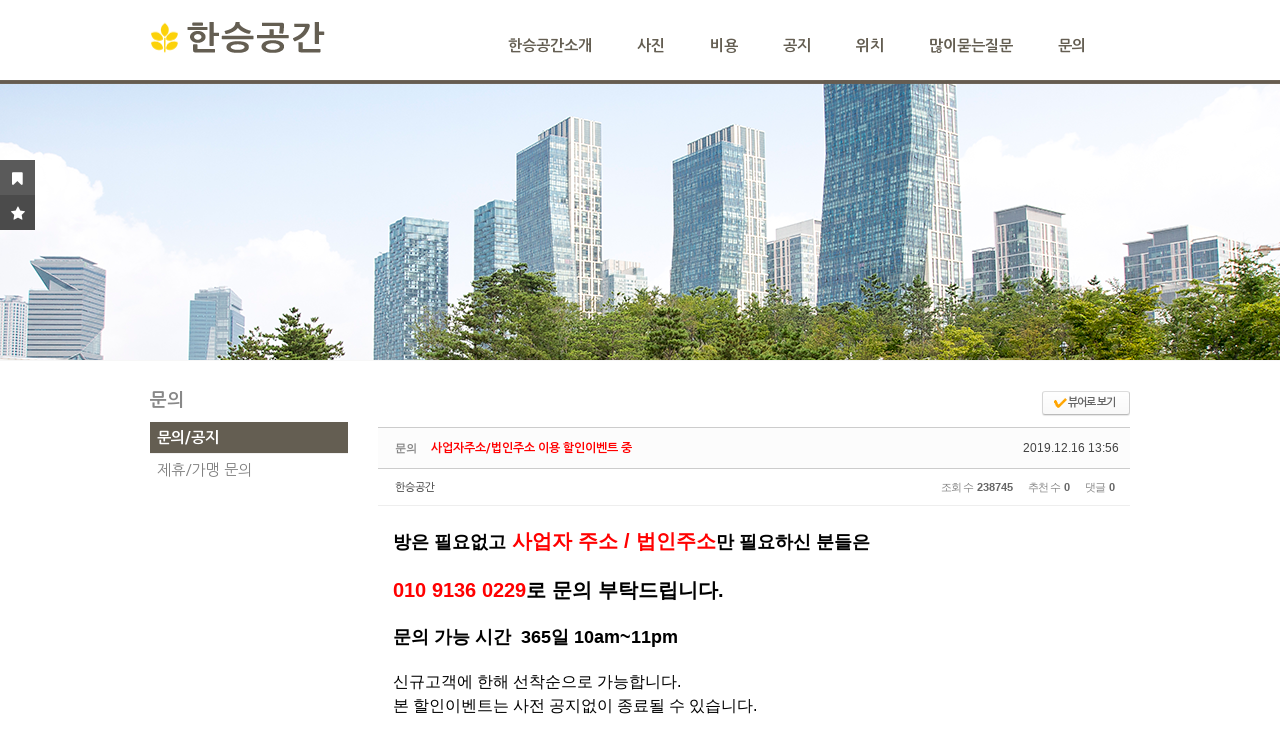

--- FILE ---
content_type: text/html; charset=UTF-8
request_url: http://uhansoho.com/index.php?mid=faq&category=7454&document_srl=8075
body_size: 12658
content:
<!DOCTYPE html>
<html lang="ko">
<head>
<!-- META -->
<meta charset="utf-8">
<meta name="Generator" content="XpressEngine">
<meta http-equiv="X-UA-Compatible" content="IE=edge">
<meta name="viewport" content="width=device-width, initial-scale=1.0, minimum-scale=1">
<meta name="format-detection" content="telephone=no">
<!-- TITLE -->
<title>문의 - 사업자주소/법인주소 이용 할인이벤트 중</title>
<!-- CSS -->
<link rel="stylesheet" href="/common/css/xe.min.css?20151211173114" />
<link rel="stylesheet" href="/common/js/plugins/ui/jquery-ui.min.css?20151211173114" />
<link rel="stylesheet" href="https://maxcdn.bootstrapcdn.com/font-awesome/4.2.0/css/font-awesome.min.css" />
<link rel="stylesheet" href="/modules/board/skins/sketchbook5/css/board.css?20150820180142" />
<!--[if lt IE 9]><link rel="stylesheet" href="/modules/board/skins/sketchbook5/css/ie8.css?20150820180142" />
<![endif]--><link rel="stylesheet" href="/layouts/theFrame/css/basic.css?20190317142516" />
<link rel="stylesheet" href="/layouts/theFrame/css/font-awesome.min.css?20151119191239" />
<link rel="stylesheet" href="/layouts/theFrame/css/mediaQ.css?20151218173403" />
<link rel="stylesheet" href="/modules/editor/styles/ckeditor_light/style.css?20151211173114" />
<link rel="stylesheet" href="/widgets/content/skins/theFrame_wgSkin_news/css/none.css?20150819110844" />
<!-- JS -->
<!--[if lt IE 9]><script src="/common/js/jquery-1.x.min.js?20151211173114"></script>
<![endif]--><!--[if gte IE 9]><!--><script src="/common/js/jquery.min.js?20151211173114"></script>
<!--<![endif]--><script src="/common/js/x.min.js?20151211173114"></script>
<script src="/common/js/xe.min.js?20151211173114"></script>
<script src="/modules/board/tpl/js/board.min.js?20151211173114"></script>
<script src="/widgets/content/skins/theFrame_wgSkin_news/js/news_ticker.js?20150819110844"></script>
<!-- RSS -->
<!-- ICON -->


<style type="text/css">body{overflow-x:hidden;}</style>
<style type="text/css">
	@media all and (min-width:708px){
		.layG_main_con2_wrap0 .Mcon2Circle span{margin-left:19px\9;}
	}
</style>
<style type="text/css">
	@media screen and (-webkit-min-device-pixel-ratio:0){        }
</style>
<style type="text/css">
	/*bootstrap 리셋css*/
	.x h1, .x h2, .x h3, .x ul, .x ol{margin:0;}
	.x li{line-height:16px;}
	.x a{padding:0; margin:0; text-decoration:none;}
	.x dl{margin-bottom:0;}
</style>
<style type="text/css">
	.layG_logo{
	padding:0;
		padding-top:22px;		}
</style>
<style type="text/css">
	/*1타입(일반형)_css개발변수*/
		.layG_munu ul.topnav li:hover ul.subnav_d02_m{display:block;}/*2차메뉴 show*/
	.layG_munu li.subnav_d02 a, .layG_munu li.subnav_d03 a{width:px;}/*2,3차메뉴 넓이*/
	.layG_munu ul.topnav li.mnav_li{margin-left:px;}/*1차메뉴 사이간격*/
		/*2타입(전체메뉴형)_css개발변수*/
	</style>
<style type="text/css">
	/* 모바일ios submit버튼 문제해결*/
	input[type='submit']
	{
	   -webkit-appearance: none;
	   -moz-appearance: none;
	   appearance: none; 
	}
</style>
<style type="text/css">
	.subban_area_wrap00{
		background:url(http://uhansoho.com/files/attach/images/164/773c617aaba5a30fb99e062dc499532c.png) no-repeat center top;
	}
	.subban_area_wrap0{
	height:px;
	}
</style>
<style data-id="bdCss">
.bd,.bd input,.bd textarea,.bd select,.bd button,.bd table{font-family:'Segoe UI',Meiryo,'나눔고딕',NanumGothic,ng,'돋움',Dotum,Helvetica,'Apple SD Gothic Neo',sans-serif}
.bd .ngeb{font-weight:700;font-family:'Segoe UI',Meiryo,'나눔고딕 ExtraBold','NanumGothic ExtraBold',ngeb,'맑은 고딕','Malgun Gothic','나눔고딕',NanumGothic,ng,'Trebuchet MS','돋움',dotum,Helvetica,'Apple SD Gothic Neo',sans-serif}
.bd a:focus,.bd input:focus,.bd button:focus,.bd textarea:focus,.bd select:focus{outline-color:#ffa500;}
.bd .replyNum{color:#ffa500 !important}
.bd .trackbackNum{color:#f08080 !important}
.bd.fdb_count .replyNum{background:#ffa500;}
.bd.fdb_count .trackbackNum{background:#f08080;}
.bd em,.bd .color{color:#ffa500;}
.bd .shadow{text-shadow:1px 1px 1px #f08080;}
.bd .bolder{color:#ffa500;text-shadow:2px 2px 4px #f08080;}
.bd .bg_color{background-color:#ffa500;}
.bd .bg_f_color{background-color:#ffa500;background:-webkit-linear-gradient(#FFF -50%,#ffa500 50%);background:linear-gradient(to bottom,#FFF -50%,#ffa500 50%);}
.bd .border_color{border-color:#ffa500;}
.bd .bx_shadow{box-shadow:0 0 2px #f08080;}
.viewer_with.on:before{background-color:#ffa500;box-shadow:0 0 2px #ffa500;}
.bd_zine.zine li:first-child,.bd_tb_lst.common_notice tr:first-child td{margin-top:2px;border-top:1px solid #DDD}
.bd_zine .info b,.bd_zine .info a{color:#f08080;}
.bd_zine.card h3{color:#ffa500;}
.bd_tb_lst .cate span,.bd_tb_lst .author span,.bd_tb_lst .last_post small{max-width:px}
</style>
<style type="text/css">	
/*미디어쿼리 2차(컨텐츠html로딩후 나오는 미디어쿼리)*/
/*제일 마지막에 css적용됨*/
/*박스형 미디어쿼리*/
/*로고*/
	@media all and (max-width:690px){
		.layG_logo{padding-left:0;}
	}
	@media all and (max-width:480px){
		.layG_logo{padding-top:10px;}
	}
/*2타입(전체메뉴형)*/
/*메인배너_모바일size*/
	@media all and (max-width:480px){
	.flexslider .slides .bgimg.img01, .flexslider .slides .bgimg.img02, .flexslider .slides .bgimg.img03,
	.flexslider .slides .bgimg.img04, .flexslider .slides .bgimg.img05, .flexslider .slides .bgimg.img06{background-size:auto 400px;}
	}
/*갤러리위젯스킨 미디어쿼리*/
	/*박스형만 적용*/
		
	/*넓이 421px이상~979px이하*/
	@media all and (min-width:421px) and (max-width:979px){
	.layG_wgGall{width:100%;}
	.layG_wgGall li{width:47%;}
	.layG_wgGall li .thumbG, .layG_wgGall li .thumbG img{width:100%; height:auto;}
	}
	/*넓이 420px이하*/
	@media all and (max-width:420px){
	.layG_wgGall{width:100%;}
	.layG_wgGall li{width:100%; margin-right:0; margin-bottom:0;}
	.layG_wgGall li:first-child{margin-bottom:-12px;}/*첫번째 li블럭*/
	.layG_wgGall li .thumbG, .layG_wgGall li .thumbG img{width:100%; height:auto;}
	}
	/*갤러리위젯 좌우버튼*/
	/*넓이 1024px이하*/
	@media all and (max-width:1024px){
	.layG_wgNavi{right:34px;}
	}
	/*넓이 979px이하*/
	@media all and (max-width:979px){
	.layG_wgNavi{right:14px;}
	}
	/*넓이 480px이하*/
	@media all and (max-width:480px){
	.layG_wgNavi{right:2px;}
	}
	
	/*갤러리위젯 좌우버튼 박스형*/
	/*뉴스위젯스킨 미디어쿼리*/
	/*넓이 979px이하*/
	@media all and (max-width:979px){
		.layG_newsTitle>.fa-volume-down{left:30px;}
		.layG_newsTitle>span{padding-left:43px;}
	}	
	/*넓이 768px이하*/
	@media all and (max-width:768px){
		.layG_newsTitle>.fa-volume-down{left:15px;}
		.layG_newsTitle>span{padding-left:28px;}
	}
	/*넓이 479px이하*/
	@media all and (max-width:479px){
		.layG_newsTitle>span{border-right:0;}
		.layG_newsCon{position:absolute; padding-left:15px; top:30px; margin-top:-9px; margin-left:0; width:100%; -webkit-box-sizing:border-box; -moz-box-sizing:border-box; box-sizing:border-box;}
	}
	/*박스형일때*/
	</style>
<style type="text/css">
/*레이아웃설정 css변수*/
	/*1.배경컬러 변경변수*/
		.layG_mobileM_G_Smobile, .layG_mobileM_nameClose, .gnb_area_wrapbg, .gnb_area_wrapbg_inBOX, .layG_main_con1_wrap0 li .MconCircle, .layG_sideMenu li.sleft_d_02 .on2_active,
		.layG_main_con2_wrap0 .Mcon2Circle:hover, .layG_main_con2_wrap0 .layG_mc2_sec03 li:hover .Mcon2Circle2, .layG_fam .layG_fam_tit, .layG_cominfo3 .sns .circle:hover, .layG_fov_start li span:hover, .layG_movetop{
		/*컬러셋선택*/
				/*사용자컬러*/
				}
	/*2.폰트컬러 변경변수*/
		.layG_mobileM_menu li.mbM_sleft_d_01 .on1_active, .layG_munu_MobileBtn i, .layG_mobileM_search>.fa-search, .layG_cominfo1 .adress .fa-map-marker,
		.layG_cominfo1 .mail .fa-envelope, .layG_sideMenu h2, .layG_munu ul.topnav a.on1{
		/*컬러셋선택*/
				/*사용자컬러*/
				}
	/*3.border-top 변수*/
		.layG_main_con2_wrap0 .Mcon2Circle, .footer_s02_wrap00{
			/*컬러셋선택*/
						/*사용자컬러*/
					}
	/*박스형일때는 배경삭제(박스css+미디어쿼리 이부분만 개별분류)*/
		</style>
<style type="text/css">
</style>
<meta name="naver-site-verification" content="77d3f6124b16876790dc8de9470ed8753d16cc6a"/>
<meta property="og:title" content="한승공간">
<meta name="description" content="구로디지털단지, 대림역, 남구로역, 역삼역. 24시간 공유오피스,소호사무실, 1인사무실, 독서실, 스터디룸. 비상주사무실, 사업자등록, 법인주소등록 15개 직영점. 서울 10위권 규모">
<meta property="og:description" content="구로디지털단지, 대림역, 남구로역, 역삼역. 24시간 공유오피스,소호사무실, 1인사무실, 독서실, 스터디룸. 비상주사무실, 사업자등록, 법인주소등록 15개 직영점. 서울 10위권 규모">
<meta property="og:image" content="http://uhansoho.com/files/attach/images/129/2110d2578a6937eb666eda295043f923.png"><script>
//<![CDATA[
var current_url = "http://uhansoho.com/?mid=faq&category=7454&document_srl=8075";
var request_uri = "http://uhansoho.com/";
var current_mid = "faq";
var waiting_message = "서버에 요청 중입니다. 잠시만 기다려주세요.";
var ssl_actions = new Array();
var default_url = "http://hsspace.kr/";
xe.current_lang = "ko";
xe.cmd_find = "찾기";
xe.cmd_cancel = "취소";
xe.cmd_confirm = "확인";
xe.msg_no_root = "루트는 선택 할 수 없습니다.";
xe.msg_no_shortcut = "바로가기는 선택 할 수 없습니다.";
xe.msg_select_menu = "대상 메뉴 선택";
//]]>
</script>
</head>
<body>
<!--메타태그-->
<head>
	 
	
	
	
	
</head>
<!--익스7이하 접속시 활성-->
<!--[if lt IE 8 ]>
<div class="layG_brCond">
	<div class="layG_brCond_box">
		<span class="point1">"익스7 이하"</span>에서 접속하셨습니다.<br />
		정상 접속을 위해 브라우져를 업그레이드 해주세요.
		<a href="http://www.microsoft.com/ko-kr/download/internet-explorer.aspx" class="boxlink layG_iecss3" style="right:255px;">익스8~<br /><span class="point2">다운로드></span></a>
		<a href="http://www.mozilla.or.kr/ko/" class="boxlink layG_iecss3" style="right:170px;">파이어폭스<br /><span class="point2">다운로드></span></a>
		<a href="https://www.google.com/intl/ko/chrome/browser/" class="boxlink layG_iecss3" style="right:85px;">크롬<br /><span class="point2">다운로드></span></a>
		<a href="http://appldnld.apple.com/Safari5/041-5487.20120509.INU8B/SafariSetup.exe" class="boxlink layG_iecss3" style="right:0;">사파리<br /><span class="point2">다운로드></span></a>
	</div>
	<div class="layG_brCond_close" onclick="jQuery('.layG_brCond').hide();">닫기X</div>
</div>
<![endif]-->
<!--CSS+JS-->
<!--[익스8이하 css3호환]-->
	<!--[기본css]-->
	<!--[스크롤유무]-->
					<!--[넓이박스형 변수css]-->
	<!--[HACKcss]-->
				<!--[메인배너js]-->
	<!--[미디어쿼리 익스8이하js]-->
	<!--테블릿+모바일용 메뉴-->
<div class="layG_mobileM_G_bg" onclick="jQuery('.layG_mobileM_G_bg, .layG_mobileM_G').fadeToggle('fast'); $('html').removeClass('sb-scroll-lock');"></div>
<div class="layG_mobileM_G"><!--3가지 그룹핑-->
<!--닫기버튼-->
	<div class="layG_mobileM_nameClose">
		<div class="layG_mobileM_G_name">한승공간</div>
		<div class="layG_mobileM_G_close" onclick="jQuery('.layG_mobileM_G_bg, .layG_mobileM_G').fadeToggle('fast'); $('html').removeClass('sb-scroll-lock');"><i class="fa fa-times"></i></div>
	</div>
<!--모바일로그인-->
	<div class="layG_mobileM_login">
		<ul>
			<!--로그인-->
			<li>
				<span class="Log" onclick="jQuery('.Log_popup').fadeToggle();" style="cursor:pointer;">
					<i class="fa fa-power-off"></i>
											로그인									</span>
				<ul class="Log_popup">
					<li style="float:none; width:0; border-right:0;"><span class="triang" style="top:-10px; left:15%; border-width:6px; border-color:transparent transparent #656565 transparent;"></span></li>
					<li><a href="http://hsspace.kr/index.php?mid=faq&amp;category=7454&amp;document_srl=8075&amp;act=dispMemberLoginForm">일반로그인</a></li>
					<li><a href="http://hsspace.kr/index.php?mid=faq&amp;category=7454&amp;document_srl=8075&amp;act=dispSocialxeLoginForm">SNS로그인</a></li>
				</ul>			</li>
			
			<!--회원가입-->
			<li>
				<a href="http://hsspace.kr/index.php?mid=faq&amp;category=7454&amp;document_srl=8075&amp;act=dispMemberSignUpForm" class="Mem">
					<i class="fa fa-check-square-o"></i>
											회원가입									</a>
				<ul class="Mem_popup" style="right:0;">
					<li style="float:none; width:0; border-right:0;"><span class="triang" style="top:-10px; right:48%; border-width:6px; border-color:transparent transparent #656565 transparent;"></span></li>
									</ul>
			</li>
			
			<!--언어선택-->
			<li>
				<span class="Lang" onclick="jQuery('.Lang_popup').fadeToggle(); jQuery('.Mem_popup').hide();" style="cursor:pointer;">
					<i class="fa fa-globe"></i>한국어				</span>
				<ul class="Lang_popup" style="right:0;">
					<li style="float:none; width:0; border-right:0;"><span class="triang" style="top:-10px; right:15%; border-width:6px; border-color:transparent transparent #656565 transparent;"></span></li>
																			</ul>
			</li>
			
		</ul>
	</div>
<!--모바일검색-->
	<div class="layG_mobileM_search">
		<form action="http://uhansoho.com/" method="post" class="form_layG_mobileM_search"><input type="hidden" name="error_return_url" value="/index.php?mid=faq&amp;category=7454&amp;document_srl=8075" /><input type="hidden" name="vid" value="" />
		<input type="hidden" name="mid" value="faq"/>
		<input type="hidden" name="act" value="IS" />
		<input name="is_keyword" type="text" class="inputText" title="검색어를 입력하세요."/>
		<input type="submit" alt="검색" value="검색" class="submit"/>
		</form>
		<i class="fa fa-search"></i>
	</div>
	
<!--모바일메뉴-->
	<div class="layG_mobileM_menu">
	 <!--1차메뉴-->
	 <ul class="mbM_sleft_d_01_m">
		<li class="mbM_sleft_d_01 ">
								<a href="http://hsspace.kr/intro" class="on1_no">한승공간소개<i class="fa fa-chevron-down"></i></a>
								<!--2차메뉴-->
					</li><li class="mbM_sleft_d_01 ">
								<span class="on1_no">사진<i class="fa fa-chevron-down"></i></span>
								<!--2차메뉴-->
			<ul class="mbM_sleft_d_02_m" style="display:none;">
				<li class="mbM_sleft_d_02">
																	<a href="http://hsspace.kr/room7" class="on2_no"><i class="fa fa-angle-right"></i>사업자주소 이용</a>
																<!--3차메뉴-->
										<!--3//-->
				</li>							</ul>		</li><li class="mbM_sleft_d_01 ">
								<a href="http://hsspace.kr/Cost" class="on1_no">비용<i class="fa fa-chevron-down"></i></a>
								<!--2차메뉴-->
					</li><li class="mbM_sleft_d_01 ">
								<a href="http://uhansoho.com/index.php?mid=faq&amp;category=7448" class="on1_no">공지<i class="fa fa-chevron-down"></i></a>
								<!--2차메뉴-->
					</li><li class="mbM_sleft_d_01 ">
								<a href="http://hsspace.kr/contact" class="on1_no">위치<i class="fa fa-chevron-down"></i></a>
								<!--2차메뉴-->
					</li><li class="mbM_sleft_d_01 ">
								<a href="http://uhansoho.com/faq/3222" class="on1_no">많이묻는질문<i class="fa fa-chevron-down"></i></a>
								<!--2차메뉴-->
					</li><li class="mbM_sleft_d_01 mbM_sleft_d_01_active">
								<span class="on1_active">문의<i class="fa fa-chevron-down"></i></span>
								<!--2차메뉴-->
			<ul class="mbM_sleft_d_02_m" style="">
				<li class="mbM_sleft_d_02">
																	<a href="http://hsspace.kr/faq" class="on2_active"><i class="fa fa-angle-right"></i>문의/공지</a>
																<!--3차메뉴-->
										<!--3//-->
				</li><li class="mbM_sleft_d_02">
																	<a href="http://hsspace.kr/partnership" class="on2_no"><i class="fa fa-angle-right"></i>제휴/가맹 문의</a>
																<!--3차메뉴-->
										<!--3//-->
				</li>							</ul>		</li>	</ul>
	</div>
</div>
<!--980px이상 모바일메뉴 비활성-->
<script>
if (matchMedia){
	var mq = window.matchMedia("(min-width:980px)");
	mq.addListener(WidthChange);
	WidthChange(mq);
}
function WidthChange(mq) {
	if (mq.matches) {
		jQuery(".layG_mobileM_G_bg, .layG_mobileM_G").hide();
		jQuery('html').removeClass('sb-scroll-lock');
	}
}
</script><!--배경컬러+이미지-->
<!--즐찾+시작-->
<div class="layG_fov_start">
	<ul>
		<li><span onClick="javascript:layG_bookmarksite('', 'http://hsspace.kr/');" class="layG_favori"><i class="fa fa-bookmark"></i></span></li>
		<li><span onClick="layG_startPage(this,'http://hsspace.kr/');" class="layG_start"><i class="fa fa-star"></i></span></li>
	</ul>
</div>
<script>
	function layG_bookmarksite(title,url) { 
	   // Internet Explorer
	   if(document.all)
	   {
		   window.external.AddFavorite(url, title); 
	   }
	   // Google Chrome
	   else if(window.chrome){
		  alert("◆즐겨찾기등록:\nCtrl+D 키를 누르시면 즐겨찾기에 추가하실 수 있습니다.");
	   }
	   // Firefox
	   else if (window.sidebar)
	   {
		  alert("◆즐겨찾기등록:\nCtrl+D 키를 누르시면 즐겨찾기에 추가하실 수 있습니다.");
	   }
	} 
	function layG_startPage(Obj,urlStr) { 
	   if(document.all && window.external){
		   Obj.style.behavior='url(#default#homepage)';
		   Obj.setHomePage(urlStr);
	   } // Google Chrome
	   else if(window.chrome){
		  alert("◆시작페이지설정:\n우측 스패너아이콘-> 설정-> 시작그룹-> 특정페이지 또는 페이지집합 열기[체크]에 페이지설정-> 현재페이지사용 선택");
	   }
		 // Firefox
	   else if(window.sidebar){
		  alert("◆시작페이지설정:\n주소표시줄[*좌측 지구본아이콘]을, 상단패널[*우측 홈버튼]으로 드래드하여 놓으시면 됩니다.");
	   }
	} 
</script>
<!--위로가기-->
<div class="layG_movetop layG_iecss3"><i class="fa fa-angle-up"></i></div>
<script>
var j_mtop = jQuery;
j_mtop(document).ready(function(){
	// hide #back-top first
	j_mtop(".layG_movetop").hide();
	// fade in #back-top
	j_mtop(function () {
		j_mtop(window).scroll(function () {
			if (j_mtop(this).scrollTop() > 50) {
				j_mtop('.layG_movetop').fadeIn();
			} else {
				j_mtop('.layG_movetop').fadeOut();
			}
		});
		// scroll body to 0px on click
		j_mtop('.layG_movetop').click(function () {
			j_mtop('body,html').animate({
				scrollTop: 0
			}, 800);
			return false;
		});
	});
});
</script><div class="allcon_area_wrap00"><!--컨텐츠그룹 div-->
<!--로고+TOP메뉴+회원정보+검색-->
<!--[반투명배경]-->
<div class="gnb_area_wrapbg"><!--[일반형 활성]-->
</div>
<div class="gnb_area_wrap0">
	<!--[로고]-->
	
<div class="layG_logo">
	<a href="http://hsspace.kr/">
	<img src="http://uhansoho.com/files/attach/images/164/e4f3ad3051e22dae6c95f2ed7fa80423.png" alt="로고"/>
		</a>
</div>	<!--[회원정보]-->
		<!--[언어선택]-->
		<!--[TOP메뉴_1타입]-->
	
<!--메인메뉴-->
<!--2타입(전체메뉴형) 활성-->
	<div class="layG_munu">
		<ul class="topnav">
			<!--1차메뉴  class="on1"|cond="$val1['selected']" -->
			<li class="mnav_li">
				<a href="http://hsspace.kr/intro" class="mnav visibil on1_no">한승공간소개</a>
				<!--2차메뉴-->
<!-- 				 -->
				<!--2//-->
			</li><li class="mnav_li">
				<a href="http://hsspace.kr/room_photo" class="mnav visibil on1_no">사진</a>
				<!--2차메뉴-->
<!-- 				<ul class="subnav_d02_m layG_iecss3">
					<li><span class="triang" style="top:-8px; left:23px; border-color:transparent transparent #fff transparent;"></span></li>
					<li class="subnav_d02">
						<a href="http://hsspace.kr/room7" class="on2_no">사업자주소 이용</a> -->
						<!--3차메뉴-->
<!-- 						 -->
						<!--3//-->
<!-- 					</li>									</ul> -->
				<!--2//-->
			</li><li class="mnav_li">
				<a href="http://hsspace.kr/Cost" class="mnav visibil on1_no">비용</a>
				<!--2차메뉴-->
<!-- 				 -->
				<!--2//-->
			</li><li class="mnav_li">
				<a href="http://uhansoho.com/index.php?mid=faq&amp;category=7448" class="mnav visibil on1_no">공지</a>
				<!--2차메뉴-->
<!-- 				 -->
				<!--2//-->
			</li><li class="mnav_li">
				<a href="http://hsspace.kr/contact" class="mnav visibil on1_no">위치</a>
				<!--2차메뉴-->
<!-- 				 -->
				<!--2//-->
			</li><li class="mnav_li">
				<a href="http://uhansoho.com/faq/3222" class="mnav visibil on1_no">많이묻는질문</a>
				<!--2차메뉴-->
<!-- 				 -->
				<!--2//-->
			</li><li class="mnav_li">
				<a href="http://uhansoho.com/index.php?mid=faq&amp;category=7454" class="mnav visibil on1_no">문의</a>
				<!--2차메뉴-->
<!-- 				<ul class="subnav_d02_m layG_iecss3">
					<li><span class="triang" style="top:-8px; left:23px; border-color:transparent transparent #fff transparent;"></span></li>
					<li class="subnav_d02">
						<a href="http://hsspace.kr/faq" class="on2" class="on2_no">문의/공지</a> -->
						<!--3차메뉴-->
<!-- 						 -->
						<!--3//-->
<!-- 					</li><li class="subnav_d02">
						<a href="http://hsspace.kr/partnership" class="on2_no">제휴/가맹 문의</a> -->
						<!--3차메뉴-->
<!-- 						 -->
						<!--3//-->
<!-- 					</li>									</ul> -->
				<!--2//-->
			</li>			<!--1//-->
		</ul>
	</div>
<!--2타입(전체메뉴형) 활성-->
	<!--[TOP메뉴_모바일버튼]-->
	<!--상단 모바일버튼-->
<div class="layG_munu_MobileBtn layG_iecss3" onclick="jQuery('.layG_mobileM_G_bg').on('touchmove', false); jQuery('.layG_mobileM_G_bg, .layG_mobileM_G').fadeToggle(); $('html').addClass('sb-scroll-lock');"><i class="fa fa-bars"></i></div>
<!--하단 모바일버튼
<div class="layG_mobileM_G_Smobile layG_iecss3" onclick="jQuery('.layG_mobileM_G_bg').on('touchmove', false); jQuery('.layG_mobileM_G_bg, .layG_mobileM_G').fadeToggle(); $('html').addClass('sb-scroll-lock');"><i class="fa fa-bars"></i></div>
-->	<!--[검색]-->
	
	<!--[공지팝업]-->
			<!--[스크롤배너]-->
	</div>
<!--[TOP메뉴_2타입]-->
<!--메인배너-->
	<!--서브배너-->
	
<div class="subban_area_wrap00">
	<div class="subban_area_wrap0">
		<div class="subban_absolute">
		<!--서브 1차타이틀-->
		<p class="sban_title">
			문의		</p>
		
		<!--로케이션-->
		<ul class="sban_location">
			<li class="L_home"><a href="http://hsspace.kr/">Home</a></li>
																																																																																																								<li class="L_list"><a href="http://uhansoho.com/index.php?mid=faq&amp;category=7454">/ 문의</a></li>
																						<li class="L_list"><a href="http://hsspace.kr/faq">/ 문의/공지</a></li>
																																							</ul>
		
		</div>
	</div>
</div>
<!--메인+서브컨텐츠-->
<!--[로케이션]-->	
	<!--[메인컨텐츠]-->
		<!--[서브컨텐츠]-->
<div class="subContents_area_wrap0" style="">
	<!--[SIDE컨텐츠_좌측]-->	
	<!--SIDE 컨텐츠(좌측)-->
<div class="layG_side_contents_L" style="">
	<!--사이드메뉴-->
		<!--사이드메뉴-->
<div class="layG_sideMenu">
	<!--1차메뉴-->
	<h2>문의</h2>	 <!--2차메뉴-->
	 <ul class="sleft_d_02_m">
		<li class="sleft_d_02 sleft_d_02_active">
								<a href="http://hsspace.kr/faq" class="on2_active">문의/공지</a>
								<!--3차메뉴-->
					</li><li class="sleft_d_02 ">
								<a href="http://hsspace.kr/partnership" class="on2_no">제휴/가맹 문의</a>
								<!--3차메뉴-->
					</li>			</ul></div>
		<!--위젯코드1-10번-->
	<div class=""></div>
	<div class=""></div>
	<div class=""></div>
	<div class=""></div>
	<div class=""></div>
	<div class=""></div>
	<div class=""></div>
	<div class=""></div>
	<div class=""></div>
	<div class=""></div>
</div>
	<!--[중앙컨텐츠]-->
	<div class="layG_contents_box"
	style="	">
	<!--서브타이틀-->	
	<!--����Ÿ��Ʋ-->
	<!--XE컨텐츠-->
	<!--XE������-->
<div class="layG_contents_xecon">
	<!--#JSPLUGIN:ui--><script>//<![CDATA[
var lang_type = "ko";
var bdLogin = "로그인 하시겠습니까?@http://hsspace.kr/index.php?mid=faq&category=7454&document_srl=8075&act=dispMemberLoginForm";
jQuery(function($){
	board('#bd_160_8075');
	$.cookie('bd_viewer_font',$('body').css('font-family'));
});
//]]></script>
<div></div><div id="bd_160_8075" class="bd  " data-default_style="list" data-bdFilesType="">
<div class="bd_hd v2 clear">
		
	<div class="bd_font m_no fr" style="display:none">
		<a class="select tg_btn2" href="#" data-href=".bd_font_select"><b>T</b><strong>나눔고딕</strong><span class="arrow down"></span></a>
		<div class="bd_font_select tg_cnt2"><button type="button" class="tg_blur2"></button>
			<ul>
				<li class="ui_font"><a href="#" title="사이트 기본 글꼴을 유지합니다">기본글꼴</a><em>✔</em></li>
				<li class="ng on"><a href="#">나눔고딕</a><em>✔</em></li>
				<li class="window_font"><a href="#">맑은고딕</a><em>✔</em></li>
				<li class="tahoma"><a href="#">돋움</a><em>✔</em></li>
			</ul><button type="button" class="tg_blur2"></button>
		</div>
	</div>	
	<div class="bd_set fr m_btn_wrp m_no">
				<a class="bg_f_f9" href="#" onclick="window.open('http://hsspace.kr/index.php?mid=faq&amp;category=7454&amp;document_srl=8075&amp;listStyle=viewer','viewer','width=9999,height=9999,scrollbars=yes,resizable=yes,toolbars=no');return false"><em>✔</em> <strong>뷰어로 보기</strong></a>											</div>
	
	</div>
<div class="rd rd_nav_style2 clear" style="padding:;" data-docSrl="8075">
	
	<div class="rd_hd clear" style="margin:0 -15px 20px">
		
		<div class="board clear " style=";">
			<div class="top_area ngeb" style=";">
				<strong class="cate fl" title="Category">문의</strong>				<div class="fr">
										<span class="date m_no">2019.12.16 13:56</span>				</div>
				<h1 class="np_18px"><a href="http://hsspace.kr/8075"><span style="font-weight:bold;;color:#ff0000">사업자주소/법인주소 이용 할인이벤트 중</span></a></h1>
			</div>
			<div class="btm_area clear">
								<div class="side">
					<a href="#popup_menu_area" class="nick member_4" onclick="return false">한승공간</a>																								</div>
				<div class="side fr">
																																			<span>조회 수 <b>238745</b></span>					<span>추천 수 <b>0</b></span>					<span>댓글 <b>0</b></span>									</div>
				
							</div>
		</div>		
				
				
				
				
				
				<div class="rd_nav_side">
			<div class="rd_nav img_tx fr m_btn_wrp">
			<a class="tg_btn2 bubble m_no" href="#" data-href=".bd_font_select" title="글꼴 선택"><strong>가</strong><i class="arrow down"></i></a>	<a class="font_plus bubble" href="#" title="크게"><i class="fa fa-search-plus"></i><b class="tx">크게</b></a>
	<a class="font_minus bubble" href="#" title="작게"><i class="fa fa-search-minus"></i><b class="tx">작게</b></a>
			<a class="back_to bubble m_no" href="#bd_160_8075" title="위로"><i class="fa fa-arrow-up"></i><b class="tx">위로</b></a>
	<a class="back_to bubble m_no" href="#rd_end_8075" title="(목록) 아래로"><i class="fa fa-arrow-down"></i><b class="tx">아래로</b></a>
	<a class="comment back_to bubble if_viewer m_no" href="#8075_comment" title="댓글로 가기"><i class="fa fa-comment"></i><b class="tx">댓글로 가기</b></a>
	<a class="print_doc bubble m_no" href="http://hsspace.kr/index.php?mid=faq&amp;category=7454&amp;document_srl=8075&amp;listStyle=viewer" title="인쇄"><i class="fa fa-print"></i><b class="tx">인쇄</b></a>			</div>		</div>			</div>
	
		
	<div class="rd_body clear">
		
				
				
				<article><!--BeforeDocument(8075,4)--><div class="document_8075_4 xe_content"><p style="margin: 0px; text-align: left; color: rgb(0, 0, 0); text-transform: none; text-indent: 0px; letter-spacing: normal; font-family: sans-serif; font-size: 13px; font-style: normal; font-variant: normal; font-weight: 400; text-decoration: none; word-spacing: 0px; white-space: normal; orphans: 2; background-color: transparent; -webkit-text-stroke-width: 0px;"><strong><span style="font-size:18px;">방은 필요없고</span><span style="font-size: 20px;"><span style="color: rgb(255, 0, 0);"> 사업자 주소 / 법인주소</span></span><span style="font-size:18px;">만 필요하신 분들은</span></strong><span style="font-size:16px;"><strong>&nbsp;</strong></span></p>

<p style="margin: 0px; text-align: left; color: rgb(0, 0, 0); text-transform: none; text-indent: 0px; letter-spacing: normal; font-family: sans-serif; font-size: 13px; font-style: normal; font-variant: normal; font-weight: 400; text-decoration: none; word-spacing: 0px; white-space: normal; orphans: 2; background-color: transparent; -webkit-text-stroke-width: 0px;">&nbsp;</p>

<p style="margin: 0px; text-align: left; color: rgb(0, 0, 0); text-transform: none; text-indent: 0px; letter-spacing: normal; font-family: sans-serif; font-size: 13px; font-style: normal; font-variant: normal; font-weight: 400; text-decoration: none; word-spacing: 0px; white-space: normal; orphans: 2; background-color: transparent; -webkit-text-stroke-width: 0px;"><strong><span style="font-size: 20px;"><span style="color: rgb(255, 0, 0);">010 9136 0229</span>로 문의 부탁드립니다.</span></strong></p>

<p style="margin: 0px; text-align: left; color: rgb(0, 0, 0); text-transform: none; text-indent: 0px; letter-spacing: normal; font-family: sans-serif; font-size: 13px; font-style: normal; font-variant: normal; font-weight: 400; text-decoration: none; word-spacing: 0px; white-space: normal; orphans: 2; background-color: transparent; -webkit-text-stroke-width: 0px;">&nbsp;</p>

<p><span style="font-size: 18px;"><strong>문의 가능 시간&nbsp; <span style="font-size: 18px;"><strong>365일 10<span style="font-size: 18px;"><strong>am~11pm</strong></span></strong></span></strong></span></p>

<p style="margin: 0px; text-align: left; color: rgb(0, 0, 0); text-transform: none; text-indent: 0px; letter-spacing: normal; font-family: sans-serif; font-size: 13px; font-style: normal; font-variant: normal; font-weight: 400; text-decoration: none; word-spacing: 0px; white-space: normal; orphans: 2; background-color: transparent; -webkit-text-stroke-width: 0px;">&nbsp;</p>

<p style="margin: 0px; text-align: left; color: rgb(0, 0, 0); text-transform: none; text-indent: 0px; letter-spacing: normal; font-family: sans-serif; font-size: 13px; font-style: normal; font-variant: normal; font-weight: 400; text-decoration: none; word-spacing: 0px; white-space: normal; orphans: 2; background-color: transparent; -webkit-text-stroke-width: 0px;"><span style="font-size: 16px;">신규고객에 한해 선착순으로 가능합니다.</span></p>

<p style="margin: 0px; text-align: left; color: rgb(0, 0, 0); text-transform: none; text-indent: 0px; letter-spacing: normal; font-family: sans-serif; font-size: 13px; font-style: normal; font-variant: normal; font-weight: 400; text-decoration: none; word-spacing: 0px; white-space: normal; orphans: 2; background-color: transparent; -webkit-text-stroke-width: 0px;"><span style="font-size: 16px;">본 할인이벤트는 사전 공지없이 종료될 수 있습니다.</span></p></div><!--AfterDocument(8075,4)--></article>
				
										<ul>
							</ul>
		</div>
	</div>
	
	<div class="rd_ft">
		
				
				
				
						
				
		<div class="rd_ft_nav clear">
			<a class="btn_img fl" href="http://hsspace.kr/index.php?mid=faq&amp;category=7454"><i class="fa fa-bars"></i> 목록</a>			
						
						<div class="rd_nav img_tx fr m_btn_wrp">
				<a class="back_to bubble m_no" href="#bd_160_8075" title="위로"><i class="fa fa-arrow-up"></i><b class="tx">위로</b></a>
	<a class="back_to bubble m_no" href="#rd_end_8075" title="(목록) 아래로"><i class="fa fa-arrow-down"></i><b class="tx">아래로</b></a>
	<a class="comment back_to bubble if_viewer m_no" href="#8075_comment" title="댓글로 가기"><i class="fa fa-comment"></i><b class="tx">댓글로 가기</b></a>
	<a class="print_doc bubble m_no" href="http://hsspace.kr/index.php?mid=faq&amp;category=7454&amp;document_srl=8075&amp;listStyle=viewer" title="인쇄"><i class="fa fa-print"></i><b class="tx">인쇄</b></a>			</div>					</div>
	</div>
	
	<div class="fdb_lst_wrp  no_profile">
		<div id="8075_comment" class="fdb_lst clear  ">
			
						
						
			<div id="cmtPosition" aria-live="polite"></div>
			
								</div>
	</div>	
	</div>
<hr id="rd_end_8075" class="rd_end clear" /><div class="bd_lst_wrp">
<div class="tl_srch clear">
	
	<div class="bd_tl">
		<h1 class="ngeb clear"><i class="bg_color"></i><a href="http://hsspace.kr/faq">문의/공지</a></h1>
		<h2 class="clear"><i class="bg_color"></i>24시간 언제든지 문의주세요</h2>	</div>		
	<div class="bd_faq_srch">
		<form action="http://uhansoho.com/" method="get" onsubmit="return procFilter(this, search)" ><input type="hidden" name="act" value="" />
	<input type="hidden" name="vid" value="" />
	<input type="hidden" name="mid" value="faq" />
	<input type="hidden" name="category" value="7454" />
	<table class="bd_tb">
		<tr>
			<td>
				<span class="select itx">
					<select name="search_target">
						<option value="title_content">제목+내용</option><option value="title">제목</option><option value="content">내용</option><option value="comment">댓글</option><option value="user_name">이름</option><option value="nick_name">닉네임</option><option value="user_id">아이디</option><option value="tag">태그</option>					</select>
				</span>
			</td>
			<td class="itx_wrp">
				<input type="text" name="search_keyword" value="" class="itx srch_itx" />
			</td>
			<td>
				<button type="submit" onclick="jQuery(this).parents('form').submit();return false" class="bd_btn">검색</button>
							</td>
		</tr>
	</table>
</form>	</div></div>
<div class="cnb_n_list">
</div>
		<table class="bd_lst bd_tb_lst bd_tb">
	<caption class="blind">List of Articles</caption>
	<thead class="bg_f_f9">
		
		<tr>
						<th scope="col" class="no"><span><a href="http://hsspace.kr/index.php?mid=faq&amp;category=7454&amp;document_srl=8075&amp;order_type=desc" title="내림차순">번호</a></span></th>																																							<!-- 			<th scope="col" class="m_no"><span>분류</span></th> -->
			<th scope="col" class="title"><span><a href="http://hsspace.kr/index.php?mid=faq&amp;category=7454&amp;document_srl=8075&amp;sort_index=title&amp;order_type=desc">제목</a></span></th>
																																																			<th scope="col"><span><a href="http://hsspace.kr/index.php?mid=faq&amp;category=7454&amp;document_srl=8075&amp;sort_index=regdate&amp;order_type=desc">날짜</a></span></th>																																																																																	<th scope="col" class="m_no"><span><a href="http://hsspace.kr/index.php?mid=faq&amp;category=7454&amp;document_srl=8075&amp;sort_index=readed_count&amp;order_type=desc">조회 수</a></span></th>																		<th scope="col"><span>글쓴이</span></th>																																</tr>
	</thead>
	<tbody>
		
		<tr class="notice">
						<td class="no">
				<strong>공지</strong>			</td>																																							<!-- 			<td class="cate" style="color:"><strong></strong></td> -->
			<td class="title">
				<a href="http://hsspace.kr/index.php?mid=faq&amp;category=7454&amp;document_srl=9000"><strong><span style="font-weight:bold;;color:#ff0000">문의는 문자로 부탁드려요. 게시판은 자주 확인을 못해요.</span></strong></a>
																				<span class="extraimages"></span>
			</td>
																																																			<td class="time">2022.10.12</td>																																																																																	<td class="m_no">7465</td>																		<td class="author"><span><a href="#popup_menu_area" class="member_4" onclick="return false">한승공간</a></span></td>																																</tr><tr class="notice">
						<td class="no">
				<strong>공지</strong>			</td>																																							<!-- 			<td class="cate" style="color:"><strong>공지</strong></td> -->
			<td class="title">
				<a href="http://hsspace.kr/index.php?mid=faq&amp;category=7454&amp;document_srl=8926"><strong>&lt;반전세 개념&gt;의 임대료 임시로 진행중(전국 최저가)</strong></a>
																				<span class="extraimages"></span>
			</td>
																																																			<td class="time">2022.05.01</td>																																																																																	<td class="m_no">30374</td>																		<td class="author"><span><a href="#popup_menu_area" class="member_4" onclick="return false">한승공간</a></span></td>																																</tr><tr class="notice">
						<td class="no">
				<strong>공지</strong>			</td>																																							<!-- 			<td class="cate" style="color:"><strong>문의</strong></td> -->
			<td class="title">
				<a href="http://hsspace.kr/index.php?mid=faq&amp;category=7454&amp;document_srl=8651"><strong><span style="font-weight:bold;;color:#893030">한승공간에서 창업 후 100억 투자유치 성공한 슈퍼조이 조한경 대표님, 축하드립니다.</span></strong></a>
																				<span class="extraimages"></span>
			</td>
																																																			<td class="time">2021.03.06</td>																																																																																	<td class="m_no">20081</td>																		<td class="author"><span><a href="#popup_menu_area" class="member_4" onclick="return false">한승공간</a></span></td>																																</tr><tr class="notice">
						<td class="no">
				&raquo;			</td>																																							<!-- 			<td class="cate" style="color:"><strong>문의</strong></td> -->
			<td class="title">
				<a href="http://hsspace.kr/index.php?mid=faq&amp;category=7454&amp;document_srl=8075"><strong><span style="font-weight:bold;;color:#ff0000">사업자주소/법인주소 이용 할인이벤트 중</span></strong></a>
																				<span class="extraimages"></span>
			</td>
																																																			<td class="time">2019.12.16</td>																																																																																	<td class="m_no">238745</td>																		<td class="author"><span><a href="#popup_menu_area" class="member_4" onclick="return false">한승공간</a></span></td>																																</tr><tr class="notice">
						<td class="no">
				<strong>공지</strong>			</td>																																							<!-- 			<td class="cate" style="color:"><strong>공지</strong></td> -->
			<td class="title">
				<a href="http://hsspace.kr/index.php?mid=faq&amp;category=7454&amp;document_srl=7586"><strong><span style="font-weight:bold;">언론에 소개된 한승공간 기사들</span></strong></a>
																				<span class="extraimages"></span>
			</td>
																																																			<td class="time">2019.05.29</td>																																																																																	<td class="m_no">18827</td>																		<td class="author"><span><a href="#popup_menu_area" class="member_4" onclick="return false">한승공간</a></span></td>																																</tr><tr class="notice">
						<td class="no">
				<strong>공지</strong>			</td>																																							<!-- 			<td class="cate" style="color:"><strong>공지</strong></td> -->
			<td class="title">
				<a href="http://hsspace.kr/index.php?mid=faq&amp;category=7454&amp;document_srl=7364"><strong><span style="font-weight:bold;;color:#190e0e">2019년 새해 할인 이벤트 진행중입니다</span></strong></a>
																				<span class="extraimages"></span>
			</td>
																																																			<td class="time">2019.02.06</td>																																																																																	<td class="m_no">193816</td>																		<td class="author"><span><a href="#popup_menu_area" class="member_4" onclick="return false">한승공간</a></span></td>																																</tr><tr class="notice">
						<td class="no">
				<strong>공지</strong>			</td>																																							<!-- 			<td class="cate" style="color:"><strong>문의</strong></td> -->
			<td class="title">
				<a href="http://hsspace.kr/index.php?mid=faq&amp;category=7454&amp;document_srl=7176"><strong><span style="font-weight:bold;;color:#ff5656">동사무소 전입신고 가능합니다</span></strong></a>
																				<span class="extraimages"></span>
			</td>
																																																			<td class="time">2018.10.17</td>																																																																																	<td class="m_no">30346</td>																		<td class="author"><span><a href="#popup_menu_area" class="member_4" onclick="return false">한승공간</a></span></td>																																</tr><tr class="notice">
						<td class="no">
				<strong>공지</strong>			</td>																																							<!-- 			<td class="cate" style="color:"><strong>공지</strong></td> -->
			<td class="title">
				<a href="http://hsspace.kr/index.php?mid=faq&amp;category=7454&amp;document_srl=6348"><strong><span style="font-weight:bold;;color:#260d19">구로점 3/6개월치 선납시 1개월 무료연장 또는 룸 업그레이드 이벤트중</span></strong></a>
																				<span class="extraimages"></span>
			</td>
																																																			<td class="time">2017.11.07</td>																																																																																	<td class="m_no">64828</td>																		<td class="author"><span><a href="#popup_menu_area" class="member_4" onclick="return false">한승공간</a></span></td>																																</tr><tr class="notice">
						<td class="no">
				<strong>공지</strong>			</td>																																							<!-- 			<td class="cate" style="color:"><strong>공지</strong></td> -->
			<td class="title">
				<a href="http://hsspace.kr/index.php?mid=faq&amp;category=7454&amp;document_srl=6151"><strong><span style="color:#ff0000">스터디룸,회의실, 하루단위 이용시 예약 안내</span></strong></a>
																				<span class="extraimages"></span>
			</td>
																																																			<td class="time">2017.09.27</td>																																																																																	<td class="m_no">99803</td>																		<td class="author"><span><a href="#popup_menu_area" class="member_4" onclick="return false">한승공간</a></span></td>																																</tr><tr class="notice">
						<td class="no">
				<strong>공지</strong>			</td>																																							<!-- 			<td class="cate" style="color:"><strong>공지</strong></td> -->
			<td class="title">
				<a href="http://hsspace.kr/index.php?mid=faq&amp;category=7454&amp;document_srl=6060"><strong><span style="font-weight:bold;;color:#f43a3a">한승공간에서 창업 후 대박난 표창키우기, 비둘기키우기. 축하드립니다.</span></strong></a>
																				<span class="extraimages"></span>
			</td>
																																																			<td class="time">2017.09.14</td>																																																																																	<td class="m_no">59246</td>																		<td class="author"><span><a href="#popup_menu_area" class="member_4" onclick="return false">한승공간</a></span></td>																																</tr><tr class="notice">
						<td class="no">
				<strong>공지</strong>			</td>																																							<!-- 			<td class="cate" style="color:"><strong>공지</strong></td> -->
			<td class="title">
				<a href="http://hsspace.kr/index.php?mid=faq&amp;category=7454&amp;document_srl=5647"><strong><span style="color:#050403">한승공간으로 상호변경,  역삼점 오픈(역삼역 도보1분) 오픈이벤트 중</span></strong></a>
																				<span class="extraimages"></span>
			</td>
																																																			<td class="time">2017.09.04</td>																																																																																	<td class="m_no">36479</td>																		<td class="author"><span><a href="#popup_menu_area" class="member_4" onclick="return false">한승공간</a></span></td>																																</tr><tr class="notice">
						<td class="no">
				<strong>공지</strong>			</td>																																							<!-- 			<td class="cate" style="color:"><strong>공지</strong></td> -->
			<td class="title">
				<a href="http://hsspace.kr/index.php?mid=faq&amp;category=7454&amp;document_srl=3222"><strong><span style="font-weight:bold;;color:#f22e2e">&lt;&lt; 가장 많이 묻는 질문들 &gt;&gt;</span></strong></a>
																				<span class="extraimages"></span>
			</td>
																																																			<td class="time">2016.10.07</td>																																																																																	<td class="m_no">363744</td>																		<td class="author"><span><a href="#popup_menu_area" class="member_4" onclick="return false">한승공간</a></span></td>																																</tr><tr class="notice">
						<td class="no">
				<strong>공지</strong>			</td>																																							<!-- 			<td class="cate" style="color:"><strong>공지</strong></td> -->
			<td class="title">
				<a href="http://hsspace.kr/index.php?mid=faq&amp;category=7454&amp;document_srl=1244"><strong><span style="font-weight:bold;;color:#110707">신규점 오픈기념 할인이벤트 1인실 월16만원, 2인실 22만원, 3인실 30만원, 4인실 38만원</span></strong></a>
																				<span class="extraimages"></span>
			</td>
																																																			<td class="time">2016.04.06</td>																																																																																	<td class="m_no">356352</td>																		<td class="author"><span><a href="#popup_menu_area" class="member_4" onclick="return false">한승공간</a></span></td>																																</tr><tr class="notice">
						<td class="no">
				<strong>공지</strong>			</td>																																							<!-- 			<td class="cate" style="color:"><strong>문의</strong></td> -->
			<td class="title">
				<a href="http://hsspace.kr/index.php?mid=faq&amp;category=7454&amp;document_srl=1032"><strong><span style="font-weight:bold;;color:#ff0000">모든 문의는 게시판 말고 문자로 부탁드립니다.  &lt;24시간/365일,  새벽/심야 문자문의 환영&gt;</span></strong></a>
																				<span class="extraimages"></span>
			</td>
																																																			<td class="time">2016.02.13</td>																																																																																	<td class="m_no">297601</td>																		<td class="author"><span><a href="#popup_menu_area" class="member_4" onclick="return false">한승공간</a></span></td>																																</tr>		
			</tbody>
</table>	<div class="btm_mn clear">
	
		<div class="fl">
		<a class="btn_img fl" href="http://hsspace.kr/index.php?mid=faq&amp;page=1"><i class="fa fa-bars"></i> 목록</a>		
		<form action="http://uhansoho.com/" method="get" onsubmit="return procFilter(this, search)" class="bd_srch_btm" ><input type="hidden" name="act" value="" />
			<input type="hidden" name="vid" value="" />
			<input type="hidden" name="mid" value="faq" />
			<input type="hidden" name="category" value="7454" />
			<span class="btn_img itx_wrp">
				<button type="submit" onclick="jQuery(this).parents('form.bd_srch_btm').submit();return false;" class="ico_16px search">Search</button>
				<label for="bd_srch_btm_itx_160">검색</label>
				<input type="text" name="search_keyword" id="bd_srch_btm_itx_160" class="bd_srch_btm_itx srch_itx" value="" />
			</span>
			<span class="btn_img select">
				<select name="search_target">
					<option value="title_content">제목+내용</option><option value="title">제목</option><option value="content">내용</option><option value="comment">댓글</option><option value="user_name">이름</option><option value="nick_name">닉네임</option><option value="user_id">아이디</option><option value="tag">태그</option>				</select>
			</span>
					</form>	</div>
	<div class="fr">
				<a class="btn_img" href="http://hsspace.kr/index.php?mid=faq&amp;category=7454&amp;act=dispBoardWrite"><i class="ico_16px write"></i> 쓰기</a>			</div>
</div><form action="./" method="get" class="bd_pg clear"><input type="hidden" name="error_return_url" value="/index.php?mid=faq&amp;category=7454&amp;document_srl=8075" /><input type="hidden" name="act" value="" />
	<fieldset>
	<legend class="blind">Board Pagination</legend>
	<input type="hidden" name="vid" value="" />
	<input type="hidden" name="mid" value="faq" />
	<input type="hidden" name="category" value="7454" />
	<input type="hidden" name="search_keyword" value="" />
	<input type="hidden" name="search_target" value="" />
	<input type="hidden" name="listStyle" value="list" />
				<strong class="direction"><i class="fa fa-angle-left"></i> Prev</strong>	<a class="frst_last bubble this" href="http://hsspace.kr/index.php?mid=faq&amp;category=7454" title="첫 페이지">1</a>
						<strong class="direction">Next <i class="fa fa-angle-right"></i></strong>	<div class="bd_go_page tg_cnt2 wrp">
		<button type="button" class="tg_blur2"></button>
		<input type="text" name="page" class="itx" />/ 1 <button type="submit" class="bd_btn">GO</button>
		<span class="edge"></span>
		<i class="ie8_only bl"></i><i class="ie8_only br"></i>
		<button type="button" class="tg_blur2"></button>
	</div>
	</fieldset>
</form>
</div>	</div></div>
	</div>
	<!--[SIDE컨텐츠_우측]-->
	<!--SIDE 컨텐츠(우측)-->
</div>
<!--풋터-->
<!--공지사항+패밀리-->
<div class="footer_s01_wrap00">
<div class="footer_s01_wrap0">
	<!--공지사항-->
	<div class="xe-widget-wrapper " style=""><div style="*zoom:1;padding:0px 0px 0px 0px !important;"><div class="layG_newsTitle">
	<i class="fa fa-volume-down"></i><span>공지&뉴스</span>
</div>
<div class="layG_newsCon" id="layG_newsCon_id">
	<ul>
				<li>
								<a href="http://hsspace.kr/9000" class="subject"><span style="font-weight:bold;color:#ff0000">문의는 문자로 부탁드려요. 게시판은 자주 ...</span></a>
										</li>
				<li>
								<a href="http://hsspace.kr/8926" class="subject">&amp;lt;반전세 개념&amp;gt;의 임대료 임시...</a>
										</li>
				<li>
								<a href="http://hsspace.kr/8651" class="subject"><span style="font-weight:bold;color:#893030">한승공간에서 창업 후 100억 투자유치 성공...</span></a>
										</li>
				<li>
								<a href="http://hsspace.kr/8587" class="subject">.</a>
										</li>
				<li>
								<a href="http://hsspace.kr/8585" class="subject">.</a>
										</li>
			</ul>
</div>
<script>
    xAddEventListener(window, 'load', function() { doStartScroll("layG_newsCon_id", 30, 40); });
</script></div></div>
	
	<!--패밀리사이트-->
<!--
	<div class="layG_fam">
		<span class="layG_fam_tit">패밀리사이트<i class="fa fa-chevron-up"></i></span>
		<ul class="layG_fam_list"></ul>
	</div>
-->
	
</div>
</div>
<!--회사정보-->
<div class="footer_s02_wrap00">
<div class="footer_s02_wrap0">
	<!--회사주소-->
	<div class="layG_cominfo1">
		<p class="adress">
		<i class="fa fa-map-marker"></i>
		ENC2차 : 서울 구로구 구로동 197-10, E&C 2차				</p>
		<p class="mail">
<!--		<i class="fa fa-smile-o"></i>-->
		사업자 등록번호 : 114-15-81117		</p>
		<p class="copy">
				COPYRIGHT(C) 2015 BY YUHANSOHO CO.,LTD. ALL RIGHTS RESERVED.				</p>
	</div>
	
	<!--회사소개-->
	<div class="layG_cominfo2">
		<p class="title">회사소개</p>
		<p class="info">
		최저가 소호사무실 / 비즈니스센터<br/>한승공간에 오신것을 환영합니다.				</p>
		<p class="more">
		<a href="/intro">more...</a>
		</p>
	</div>
	
	<!--고객센터-->
	<div class="layG_cominfo3">
		<p class="title">고객센터</p>
		<p class="tel">010.9136.0229</p>
		<p class="sns">
																				</p>
	</div>
	
</div>
</div>
<!--하단로고+유틸메뉴-->
<div class="footer_s03_wrap00">
<div class="footer_s03_wrap0">
	<!--하단로고-->
		
	<!--유틸메뉴-->
	<div class="layG_utilMenu">
		<ul>
					</ul>
	</div>
	
	<!--위로가기-->
		<a href="#" class="layG_pagetop"><i class="fa fa-chevron-up"></i></a>
	
</div>
</div>
</div>
<!--공통 JS호출-->
<script>
	//side메뉴+모바일메뉴 구동JS
	jQuery(function($){
		$(function(){
			var go_leftM = $('.layG_sideMenu>.sleft_d_02_m, .layG_mobileM_menu>.mbM_sleft_d_01_m, .layG_mobileM_menu>.mbM_sleft_d_01_m>.mbM_sleft_d_02_m');
			go_leftM.find("li").click(function(){
				var t = $(this);
				t.find(">span").siblings("ul:not(:animated)").slideDown(200);
				t.siblings().find(">span").siblings("ul").slideUp(200);
			}).mouseleave(function(){
			});
		});	
	});
	//공통fadeToggle(*gnb+패밀리)
	jQuery(".layG_lang_tit").click(function(){jQuery(".layG_selectLang").fadeToggle();}); jQuery(".layG_lang_tit").click(function(){jQuery(".memProfile").hide();});
	jQuery(".layG_login .profile>a").click(function(){jQuery(".memProfile").fadeToggle();}); jQuery(".layG_login .profile>a").click(function(){jQuery(".layG_selectLang").hide();});
	jQuery(".layG_search").click(function(){jQuery(".layG_search_pop").fadeToggle();});
	jQuery(".layG_fam>span").click(function(){jQuery(".layG_fam_list").fadeToggle();});
</script>
<!--미디어쿼리 2차변수-->
<!--[컬러셋 변수css]-->

<!--기술지원css-->
<!-- ETC -->
<div class="wfsr"></div>
<script src="/files/cache/js_filter_compiled/d046d1841b9c79c545b82d3be892699d.ko.compiled.js?20190323205435"></script><script src="/files/cache/js_filter_compiled/1bdc15d63816408b99f674eb6a6ffcea.ko.compiled.js?20190323205435"></script><script src="/files/cache/js_filter_compiled/9b007ee9f2af763bb3d35e4fb16498e9.ko.compiled.js?20190323205435"></script><script src="/addons/autolink/autolink.js?20151211173114"></script><script src="/common/js/plugins/ui/jquery-ui.min.js?20151211173114"></script><script src="/common/js/plugins/ui/jquery.ui.datepicker-ko.js?20151211173114"></script><script src="/modules/board/skins/sketchbook5/js/imagesloaded.pkgd.min.js?20150820180142"></script><script src="/modules/board/skins/sketchbook5/js/jquery.cookie.js?20150820180142"></script><script src="/modules/editor/skins/xpresseditor/js/xe_textarea.min.js?20151211173114"></script><script src="/modules/board/skins/sketchbook5/js/jquery.autogrowtextarea.min.js?20150820180142"></script><script src="/modules/board/skins/sketchbook5/js/board.js?20150820180142"></script><script src="/modules/board/skins/sketchbook5/js/jquery.masonry.min.js?20150820180142"></script><script src="/modules/board/skins/sketchbook5/js/font_ng.js?20150820180142"></script></body>
</html>


--- FILE ---
content_type: text/css
request_url: http://uhansoho.com/layouts/theFrame/css/basic.css?20190317142516
body_size: 7764
content:
@charset "utf-8";
/*기본설정*/
	@import url(//fonts.googleapis.com/earlyaccess/nanumgothic.css);
	html, body, iframe, h1, h2, h3, h4, h5, h6, a, img, dl, dt, dd, fieldset, form, input, label, table, caption, tbody, tfoot, thead, tr, th, td, embed, hgroup, ul, ol, li{font-family:'Nanum Gothic',gulim,Tahoma,Arial,Sans-serif;}
	html, body, iframe, h1, h2, h3, h4, h5, h6, a, img, dl, dt, dd, fieldset, form, input, label, table, caption, tbody, tfoot, thead, tr, th, td, embed, hgroup{margin:0; padding:0;}
	body{-webkit-text-size-adjust:none; -webkit-tap-highlight-color:transparent; -webkit-tap-highlight-color: rgba(0, 0, 0, 0);}
	img{border:0;} 
	table{border-collapse:separate; border-spacing:1;}
	:focus{outline:0;}


/*공통클래스*/
	/*.triang_border{position:absolute; border-color:transparent transparent #333 transparent; border-width:4px; border-style:solid; width:0px; height:0px;} 미사용*/
	.triang{position:absolute; border-width:4px; border-style:solid; width:0; height:0;}/*삼각형*/


/*익스구버젼 업데이트알림*/
	.layG_brCond{position:relative; background-color:#222; z-index:10;}
	.layG_brCond_box{position:relative; margin:0 auto; width:980px; height:110px; padding-top:30px; font-size:28px; color:#fff;}
	.layG_brCond_box .boxlink{position:absolute; display:block; top:20px; text-decoration:none; color:#fff; font-size:15px; text-align:center; font-weight:700; padding-top:20px; width:80px; height:60px; background-color:#444;
	-moz-border-radius:10px; -webkit-border-radius:10px; border-radius:10px;}
	.layG_brCond_box .point1, .layG_brCond_box .point2{color:#fcbe17;}
	.layG_brCond_box .point2{font-size:13px;}
	.layG_brCond_close{position:absolute; display:block; right:0; bottom:13px; padding:10px 0 0 10px; width:50px; height:30px; color:#fff; font-size:15px; font-weight:700; cursor:pointer;}


/*모바일메뉴(mobileMenu)*/
	html.sb-scroll-lock{overflow:hidden;}/*모바일버튼 클릭시 페이지스크롤 show/hide*/
	/*.layG_mobileM_G_bg.bg{position:absolute; display:block; top:0; left:0; width:100%; height:100%; z-index:1;}*/
	.layG_mobileM_G{position:fixed; top:0; right:0; width:30%; height:100%; background-color:#222; overflow-x:hidden; overflow-y:scroll; overflow-y:auto; -webkit-overflow-scrolling:touch; display:none; z-index:2;}
	.layG_mobileM_G ul{list-style:none; margin:0; padding:0;}
	.layG_mobileM_G p{position:relative; margin:0; padding:0;}
	.layG_mobileM_G a{text-decoration:none;}
	/*[모바일_닉네임+닫기]*/
	.layG_mobileM_nameClose{position:relative; height:35px; background-color:#ffd203;}
	.layG_mobileM_nameClose .layG_mobileM_G_name{position:relative; float:left; height:35px; line-height:35px; color:#555; font-size:15px; font-weight:700; padding-left:20px;}
	.layG_mobileM_nameClose .layG_mobileM_G_close{position:relative; float:right; width:35px; height:35px; line-height:40px; text-align:center; cursor:pointer;}
	.layG_mobileM_nameClose .layG_mobileM_G_close i{color:#fff; font-size:23px;}
	/*[모바일_로그인+회원가입+한국어]*/
	.layG_mobileM_login{position:relative;display:none;}
	.layG_mobileM_login ul{}
	.layG_mobileM_login li{float:left; width:32.8%; border-right:1px solid #292929;}
	.layG_mobileM_login li .Log, .layG_mobileM_login li a.Mem, .layG_mobileM_login li .Lang{
	display:block; height:80px; line-height:80px; padding-top:22px; text-align:center; color:#b3b3b3; font-size:13px;
	background-color:#161616; font-weight:700; -webkit-box-sizing:border-box; -moz-box-sizing:border-box; box-sizing:border-box;
	}
	.layG_mobileM_login li .Log_popup, .layG_mobileM_login li .Mem_popup, .layG_mobileM_login li .Lang_popup{position:absolute; width:100%; display:block; left:0; top:80px; z-index:10; display:none;}
	.layG_mobileM_login li .Log_popup li, .layG_mobileM_login li .Mem_popup li, .layG_mobileM_login li .Lang_popup li{width:49.3%; border-right:1px solid #565656;}
	.layG_mobileM_login li .Log_popup li a, .layG_mobileM_login li .Mem_popup li a, .layG_mobileM_login li .Lang_popup li a{display:block; height:50px; line-height:50px; text-align:center; color:#fff; font-size:13px; background-color:#656565; font-weight:700;}
	.layG_mobileM_login li i{display:block; margin-bottom:-28px; color:#777; font-size:18px;}
	/*[모바일_검색]*/
	.layG_mobileM_search{position:relative; height:48px; border-bottom:1px solid #131313; background-color:#262626; clear:both;display:none;}
	.layG_mobileM_search .form_layG_mobileM_search{position:relative;}
	.layG_mobileM_search .form_layG_mobileM_search .inputText, .layG_mobileM_search .form_layG_mobileM_search .submit{color:#cfcfcf; font-size:14px; border:0; font-weight:700;}
	.layG_mobileM_search .form_layG_mobileM_search .inputText{width:90%; background-color:#262626; height:36px; padding:10px 0 0 48px; -webkit-box-sizing:border-box; -moz-box-sizing:border-box; box-sizing:border-box;}
	.layG_mobileM_search .form_layG_mobileM_search .submit{position:absolute; top:0; right:8px; background-color:#262626; width:48px; height:48px; cursor:pointer;}
	.layG_mobileM_search>.fa-search{position:absolute; top:14px; left:20px; font-size:18px; color:#ffd203;}
	/*[모바일_메뉴]*/
	.layG_mobileM_menu{position:relative; zoom:1;}
	.mbM_sleft_d_01_m .fa-chevron-down{position:relative; float:right; color:#d0d0d0; font-size:9px; padding-right:20px; height:39px; line-height:39px;}
	/*└1차메뉴*/
	.layG_mobileM_menu ul.mbM_sleft_d_01_m{margin:22px 0 0 20px; border-bottom:1px solid #353535; zoom:1;}/*ul*/
	.layG_mobileM_menu li.mbM_sleft_d_01{border-top:1px solid #353535; border-bottom:1px solid #0d0d0d;}
	.layG_mobileM_menu li.mbM_sleft_d_01:first-child{border-top:0;}
	.layG_mobileM_menu li.mbM_sleft_d_01_active{border-top:0;}/*li 활성시*/
	.layG_mobileM_menu li.mbM_sleft_d_01>a, .layG_mobileM_menu li.mbM_sleft_d_01>span{display:block; font-size:15px; height:39px; line-height:39px;}/*2차*/
	.layG_mobileM_menu li.mbM_sleft_d_01 span.on1_active, .layG_mobileM_menu li.mbM_sleft_d_01 span.on1_no{cursor:pointer;}
	.layG_mobileM_menu li.mbM_sleft_d_01 .on1_active{color:#ffd203; font-weight:700;}
	.layG_mobileM_menu li.mbM_sleft_d_01 .on1_no{color:#fff;}
	/*└2차메뉴*/
	.layG_mobileM_menu ul.mbM_sleft_d_02_m{padding:7px 0 7px 0; zoom:1;}/*ul*/
	.layG_mobileM_menu li.mbM_sleft_d_02>a, .layG_mobileM_menu li.mbM_sleft_d_02>span{display:block; font-size:14px; height:22px; line-height:22px; padding-left:8px;}/*3차*/
	.layG_mobileM_menu li.mbM_sleft_d_02 span.on2_active, .layG_mobileM_menu li.mbM_sleft_d_02 span.on2_no{cursor:pointer;}
	.layG_mobileM_menu li.mbM_sleft_d_02 .on2_active{color:#fff;}
	.layG_mobileM_menu li.mbM_sleft_d_02 .on2_no{color:#b4b4b4;}
	.layG_mobileM_menu li.mbM_sleft_d_02 .fa-angle-right{padding-right:3px;}
	/*└3차메뉴*/
	.layG_mobileM_menu ul.mbM_sleft_d_03_m{padding:4px 0 4px 6px; zoom:1;}/*ul*/
	.layG_mobileM_menu li.mbM_sleft_d_03>a{display:block; font-size:12px; height:22px; line-height:22px; padding-left:8px;}/*3차*/
	.layG_mobileM_menu li.mbM_sleft_d_03 .on3_active{color:#fff;}
	.layG_mobileM_menu li.mbM_sleft_d_03 .on3_no{color:#7c7c7c;}
	/*[모바일용 bg배경]*/
	.layG_mobileM_G_bg{position:fixed; display:block; left:0; top:0; width:100%; height:100%; background-color:#000; opacity:0.7; filter:alpha(opacity=70); -ms-filter:alpha('opacity=70'); z-index:2; display:none; cursor:pointer;}
	/*[상단_모바일버튼]*/
	.layG_munu_MobileBtn{
	position:absolute; right:15px; top:23px; width:38px; height:34px; line-height:38px; background-color:#fff; cursor:pointer; text-align:center; display:none;
	-moz-border-radius:3px; -webkit-border-radius:3px; border-radius:3px;
	}
	.layG_munu_MobileBtn i{font-size:18px; color:#645d52;}
	/*[하단_모바일버튼]
	.layG_mobileM_G_Smobile{
	position:fixed; left:5px; bottom:5px; width:42px; height:40px; line-height:50px; z-index:2; text-align:center; background-color:#29b5d6; border:3px solid #fff; cursor:pointer; display:none;
	-moz-box-shadow:0 2px 6px rgba(0,0,0,0.1); -webkit-box-shadow:0 2px 6px rgba(0,0,0,0.1); box-shadow:0 2px 6px rgba(0,0,0,0.1); opacity:0.88; filter:alpha(opacity=88); -ms-filter:alpha('opacity=88');
	-moz-border-radius:5px; -webkit-border-radius:5px; border-radius:5px;
	}
	.layG_mobileM_G_Smobile i{font-size:28px; color:#fff;}
	*/


.allcon_area_wrap00{position:relative; z-index:0;}/*전체컨텐츠 그룹핑*/
/*로고+회원정보+언어+탑메뉴(gnb)*/
	.gnb_area_wrapbg{position:absolute; left:0; top:0; width:100%; height:80px; background-color:#fff; opacity:0.88; filter:alpha(opacity=88); -ms-filter:alpha('opacity=88'); z-index:9;}/*반투명 배경*/
	.gnb_area_wrap0{position:relative; margin:0 auto; width:980px; height:1px; z-index:10;}/*전체메뉴형 이슈로 z-index:10;을 개별지정*/
	.gnb_area_wrap0 ul, .layG_munuAll_wrap00 ul{list-style:none; margin:0; padding:0;}
	.gnb_area_wrap0 p, .layG_munuAll_wrap00 p{position:relative; margin:0; padding:0;}
	.gnb_area_wrap0 a, .layG_munuAll_wrap00 a{text-decoration:none;}
	/*공통css*/
	.layG_munu ul.subnav_d02_m, .layG_munu ul.subnav_d03_m, .layG_search_pop, .layG_lang dl ul, .layG_login .profile .memProfile{
	-moz-box-shadow:0 2px 6px rgba(0,0,0,0.1); -webkit-box-shadow:0 2px 6px rgba(0,0,0,0.1); box-shadow:0 2px 6px rgba(0,0,0,0.1);}/*박스그림자*/
/*[로고]*/
	.layG_logo{position:absolute; left:0; top:0; -webkit-box-sizing:border-box; -moz-box-sizing:border-box; box-sizing:border-box;}
/*[회원정보]*/
	.layG_login{position:absolute; right:52px; top:5px; z-index:9;}
	.layG_login ul{}
	.layG_login li{float:left;}
	.layG_login li a{color:#e5e5e5; font-size:11px;}
	.layG_login li a:hover{text-decoration:underline;}
	.sns_space{display:block; width:1px;}/*sns미사용시 공백*/
	.m_space_login{margin-right:7px;}/*사이간격*/
	/*└회원정보 레이어*/
	.layG_login .profile .memProfile{position:absolute; right:0; top:23px; padding:5px; background:#fff; display:none;}/*회원정보 그룹*/
	.layG_login .profile .memProfile .authorName{display:block; padding:2px 0 5px 0; font-weight:bold; color:#333333; white-space:nowrap;}
	.layG_login .profile .memProfile ul{padding:2px 0 0 0; border-top:1px solid #d9d9d9;}
	.layG_login .profile .memProfile li{white-space:nowrap;}
	.layG_login .profile .memProfile li a{display:block; padding:3px 0 2px 3px; text-align:left; font-size:12px; color:#676767;}/*리스트*/
	.layG_login .profile .memProfile li a:hover{text-decoration:underline;}/*리스트 over*/
	.layG_login .profile .memProfile .close{position:absolute; display:block; right:0; top:0; width:13px; height:15px; background:url(../imgs/default/default_02.png) no-repeat -231px -37px; cursor:pointer;}
/*[언어선택]*/
	.layG_lang{position:absolute; right:0; top:5px; z-index:9;}
	.layG_lang dl dd{position:relative; text-align:left;}
	.layG_lang dl dd .layG_lang_tit{color:#e5e5e5; text-decoration:none; font-size:11px; cursor:pointer;}/*언어타이틀*/
	.layG_lang dl dd .layG_lang_tit i{padding-left:2px; font-size:10px;}
	/*└언어선택 레이어*/
	.layG_lang dl ul{position:absolute; top:23px; right:0; width:140px; background-color:#fff; display:none;}/*언어리스트 그룹*/
	.layG_lang dl ul li{border-bottom:1px solid #f5f5f5; width:70px; float:left;}
	.layG_lang dl ul li a{display:block; color:#676767; padding:2px 0 2px 0; text-align:center; font-family:Tahoma,Sans-serif;}/*리스트*/
	.layG_lang dl ul li a:hover{text-decoration:underline;}/*리스트 over*/
/*[TOP메뉴]*/
	.layG_munu{position:absolute; right:34px; top:29px;}/*탑메뉴 위치*/
	/*└1차메뉴*/
	.layG_munu ul.topnav{position:relative; text-transform:none;}
	.layG_munu ul.topnav li.mnav_li{position:relative; float:left; margin-left:25px;}
	.layG_munu ul.topnav li.mnav_li:first-child{margin-left:0;}
	.layG_munu ul.topnav a.on1_no, .layG_munu ul.topnav a.on1{display:block; height:34px; line-height:34px; padding:0 10px; font-size:15px; font-weight:700; text-align:center;}
	.layG_munu ul.topnav a.on1{color:#ffd203; background-color:#fff;}/*1차활성*/
	.layG_munu ul.topnav a.mnav{color:#645e52;}/*1차메뉴*/
	/*.layG_munu ul.topnav a.mnav:last-child{color:#7ACCC3;}*/
	.layG_munu ul.topnav a.mnav:hover{color:#bbb;}/*1차메뉴 오버시*/
	/*└2차메뉴*/
	.layG_munu ul.subnav_d02_m{position:absolute; left:0; top:34px; background-color:#fff; clear:both; display:none; zoom:1;}
	.layG_munu li.subnav_d02, .layG_munu li.subnav_d03{position:relative;}
	.layG_munu li.subnav_d02 a, .layG_munu li.subnav_d03 a{
	display:block; width:138px; height:34px; line-height:34px; padding:0 10px; font-size:13px; color:#222;
	-webkit-box-sizing:border-box; -moz-box-sizing:border-box; box-sizing:border-box; zoom:1;
	}/*2,3차메뉴*/
	.layG_munu li.subnav_d02 a.on2, .layG_munu li.subnav_d03 a.on3{background-color:#ededed; zoom:1;}/*2,3차 활성시*/
	.layG_munu li.subnav_d02 a.on2_no, .layG_munu li.subnav_d03 a.on3_no{zoom:1;}/*2,3차 기본*/
	.layG_munu li.subnav_d02 a.on2_no:hover, .layG_munu li.subnav_d03 a.on3_no:hover{background-color:#e9e9e9; zoom:1;}/*2,3차 오버시*/
	/*└3차메뉴*/
	.layG_munu ul.subnav_d03_m{position:absolute; top:-1px; left:120px; background-color:#fff; display:none; z-index:9; zoom:1;}/*3차 위치*/
	.layG_munu ul.topnav li ul.subnav_d02_m li:hover ul.subnav_d03_m{display:block;}/*3차메뉴 show*/
	/*[검색]*/
	.layG_search{position:absolute; right:-10px; top:29px;}
	.layG_search .fa-search{
	display:block; cursor:pointer; width:50px; height:40px; padding:10px 0 0 26px; color:#fff; font-size:14px;
	-webkit-box-sizing:border-box; -moz-box-sizing:border-box; box-sizing:border-box;
	}
	/*└검색레이어*/
	.layG_search_pop{position:absolute; right:0; top:62px; width:238px; height:36px; display:none;}
	.layG_search_pop .form_layG_search_pop{position:relative; width:239px;}
	.layG_search_pop .form_layG_search_pop .inputText, .layG_search_pop .form_layG_search_pop .submit{color:#222; font-size:12px; font-weight:700; border:0; float:left;}
	.layG_search_pop .form_layG_search_pop .inputText{background:#e6e6e6; width:202px; height:36px;}
	.layG_search_pop .form_layG_search_pop .submit{background:#fff; width:36px; height:36px; cursor:pointer;}
	.layG_search:hover .layG_search_pop{display:block;}


/*메인배너(mainban)*/
	.mainban_area_wrap00{position:relative; margin-top:79px; z-index:8;}
	.mainban_area_wrap00 ul{list-style:none; margin:0; padding:0;}
	.mainban_area_wrap00 p{position:relative; margin:0; padding:0;}
	.mainban_area_wrap00 a{text-decoration:none;}
	/*배너영역*/
	/* .mainban_pointBar{position:absolute; left:50%; margin-left:-490px; bottom:0; width:980px; height:3px; background-color:#8e8e8e; z-index:9;} 배너하단 화이트바*/
	.flexslider{position:relative; height:615px; overflow:hidden;}
	.flexslider .slides li{position:relative; display:none; height:615px; -webkit-backface-visibility:hidden;} /* Hide the slides before the JS is loaded. Avoids image jumping */
	.flexslider .slides .bgimg{display:block; height:615px;}/*높이기본값: 615px*/
	.flexslider .slides .bgimg.link{display:none;}/*이미지 전체링크*/
	.flexslider .slides:after{content: "."; line-height:0; height:0; display:block; visibility:hidden; clear:both;}
	.flexslider{position:relative; background:#fff;}
	.flexslider .slides{zoom:1;}
	/*배너텍스트*/
	.flexslider .slides .mban_txtcenter{position:relative; margin:0 auto; width:980px; margin-top:-615px;}
	.flexslider .slides .mban_maintxt, .flexslider .slides .mban_subtxt, .flexslider .slides .mban_linkbtn{}
	.flexslider .slides .mban_maintxt{margin-top:147px; font-size:50px; color:#222; font-weight:700;}/*메인텍스트*/
	.flexslider .slides .mban_subtxt{margin-top:5px; font-size:20px; color:#818181; line-height:26px;}/*서브텍스트*/
	.flexslider .slides .mban_linkbtn{
	margin-top:10px; padding:5px 5px 5px 6px; font-size:12px; color:#fff; width:90px; background-color:#818181; cursor:pointer;
	-webkit-box-sizing:border-box; -moz-box-sizing:border-box; box-sizing:border-box;
	}
	.flexslider .slides .mban_linkbtn:hover{background-color:#0cabd0;}
	.flexslider .slides .mban_linkbtn i{position:absolute; top:4px; right:6px; font-size:17px;}
	/*좌우버튼*/
	.flex-direction-nav{*height:0;}
	.flex-direction-nav a{
	position:absolute; display:block; text-align:center; line-height:49px; overflow:hidden; margin:0; top:50%; width:44px; height:44px; background-color:#000;
	opacity:0.40; filter:alpha(opacity=40); -ms-filter:alpha('opacity=40'); -webkit-transition: all .3s ease; -moz-transition: all .3s ease; transition: all .3s ease;
	-webkit-box-sizing:border-box; -moz-box-sizing:border-box; box-sizing:border-box; cursor:pointer; z-index:10;
	}
	.flex-direction-nav a i{color:#fff; font-size:20px;}
	.flex-direction-nav .flex-prev{left:-50px; padding-right:5px;}
	.flex-direction-nav .flex-next{right:-50px; padding-left:5px;}
	.flexslider:hover .flex-prev{opacity:0.20; filter:alpha(opacity=20); -ms-filter:alpha('opacity=20'); left:0;}
	.flexslider:hover .flex-next{opacity:0.20; filter:alpha(opacity=20); -ms-filter:alpha('opacity=20'); right:0;}
	.flexslider:hover .flex-next:hover, .flexslider:hover .flex-prev:hover{opacity:0.50; filter:alpha(opacity=50); -ms-filter:alpha('opacity=50');}
	.flex-direction-nav .flex-disabled{opacity:0!important; filter:alpha(opacity=0); -ms-filter:alpha('opacity=0'); cursor:default;}
	/* .flex-direction-nav a:before{font-family:"flexslider-icon"; font-size: 40px; line-height:1; display: inline-block; content: '\f001'; } */
	/* .flex-direction-nav a.flex-next:before{ content: '\f002'; } */
	/*바로가기 네비*/
	.flex-control-nav{position:absolute; bottom:20px; width:100%; text-align:center; z-index:9; margin-left:-45px;}
	.flex-control-nav li{margin: 0 6px; display:inline-block; zoom:1; *display:inline;}
	.flex-control-paging li a{
	display:block; width:15px; height:15px; background-color:#000; text-indent:-9999px; opacity:0.45; filter:alpha(opacity=45); -ms-filter:alpha('opacity=45');
	-webkit-border-radius: 20px; -moz-border-radius: 20px; -o-border-radius: 20px; border-radius: 20px;
	-webkit-box-shadow: inset 0 0 3px rgba(0,0,0,0.3); -moz-box-shadow: inset 0 0 3px rgba(0,0,0,0.3); -o-box-shadow: inset 0 0 3px rgba(0,0,0,0.3); box-shadow: inset 0 0 3px rgba(0,0,0,0.3); behavior:url(layouts/respon_office/css/ie-css3.htc); cursor:pointer;
	}
	.flex-control-paging li a:hover{opacity:0.60; filter:alpha(opacity=60); -ms-filter:alpha('opacity=60');}
	.flex-control-paging li a.flex-active{opacity:0.80; filter:alpha(opacity=80); -ms-filter:alpha('opacity=80'); cursor:default;}
	/*플레이+정지*/
	.flex-pauseplay a{position:absolute; display:block; overflow:hidden; right:50%; bottom:80px; width:15px; height:15px; text-align:center; z-index:9; cursor:pointer;}
	.flex-play, .flex-pause{font-size:15px; color:#000;}
	/*메인배너 사용안함시 활성*/
	.mainban_area_no{position:relative; margin-top:80px;}


/*서브배너*/
	.subban_area_wrap00{position:relative; margin-top:79px; border-bottom:1px solid #f7f7f7; z-index:8;}
	.subban_area_wrap0{position:relative; margin:0 auto; width:980px; height:280px; z-index:8;}/*높이 기본값: 280px*/
	.subban_area_wrap0 ul{list-style:none; margin:0; padding:0;}
	.subban_area_wrap0 p{position:relative; margin:0; padding:0;}
	.subban_area_wrap0 a{text-decoration:none;}
	.subban_absolute{position:absolute; display:block; top:50%;}
	.subban_area_wrap0 .sban_title{display: none; font-size:28px; color:#222; font-weight:700;}/*타이틀*/
	.subban_area_wrap0 ul.sban_location{display:none;padding-top:6px; overflow:hidden;}/*로케이션*/
	ul.sban_location li{float:left;}
	ul.sban_location li.L_home a{font-size:12px; color:#333; font-weight:700;}
	ul.sban_location li.L_home a:hover{}
	ul.sban_location li.L_list{padding-left:4px;}
	ul.sban_location li.L_list a{font-size:12px; color:#7c7c7c;}	
	ul.sban_location li.L_list a:hover{text-decoration:underline; color:#333;}


/*컨텐츠(contents)*/
	/*로케이션 그룹
	.location_area_wrap00{position:relative; background-color:#fbfbfb; border-top:1px solid #fff; border-bottom:1px solid #f1f1f1; z-index:8;}
	.location_area_wrap0{position:relative; margin:0 auto; width:980px; height:30px; z-index:8;}
	.location_area_wrap0 a{text-decoration:none;}
	*/
	/*[1.로케이션맵]
	.layG_location{position:absolute; bottom:8px; right:-2px;}
	.layG_location ul{list-style:none; margin:0; padding:0;}
	.layG_location ul li{float:left;}
	.layG_location ul li.L_home a{display:block; padding:0 4px 0 0; width:13px; height:13px; background:url(../imgs/default/default_02.png) no-repeat -431px -53px;}
	.layG_location ul li.L_home a:hover{background:url(../imgs/default/default_02.png) no-repeat -454px -53px;}
	.layG_location ul li.L_list{padding:0 4px 0 0;}
	.layG_location ul li.L_list a{font-size:12px; color:#7c7c7c; padding:0 0 0 9px; background:url(../imgs/default/default_02.png) no-repeat -489px -53px;}	
	.layG_location ul li.L_list a:hover{text-decoration:underline; color:#333;}
	*/
/*메인컨텐츠 그룹*/
	/*[일반형]*/
	/*[공통css]*/
    .call{display:none;}
	.layG_main_con1_wrap0 ul, .layG_main_con2_wrap0 ul{list-style:none; margin:0; padding:0;}
	.layG_main_con1_wrap0 p, .layG_main_con2_wrap0 p{position:relative; margin:0; padding:0;}
	.layG_main_con1_wrap0 a, .layG_main_con2_wrap0 a{text-decoration:none;}
	/*[1.포인트 아이콘]*/
	.layG_main_con1_wrap0{position:relative; margin:0 auto; width:1200px; overflow:hidden; z-index:8;}
	.layG_main_con1_wrap0 li{float:left; text-align:center; padding:34px 0; cursor:pointer;}
	.layG_main_con1_wrap0 li:hover{background-color:#fff;}
	.layG_mc1_sec01, .layG_mc1_sec02, .layG_mc1_sec03, .layG_mc1_sec04, .layG_mc1_sec05{width:16%;}
	.layG_mc1_sec02, .layG_mc1_sec03, .layG_mc1_sec04{}
	.layG_main_con1_wrap0 li .MconCircle{
	position:relative; display:block; margin: 0 auto; width:110px; height:111px; line-height:130px;
	background-color:#fff; -moz-border-radius:55px; -webkit-border-radius:55px; border-radius:55px;
	}/*원 박스*/
	.layG_main_con1_wrap0 li .MconCircle i{color:#fff; font-size:40px;}/*아이콘*/
	.layG_main_con1_wrap0 li .MconCircle_tit{color:#645e52; font-size:19px; font-weight:700; padding-top:11px;}
	.layG_main_con1_wrap0 li .MconCircle_con{color:#8e8e8e; font-size:13px; line-height:24px; padding-top:11px;}
	/*[2.일반컨텐츠]*/
	.layG_main_con2_wrap00{position:relative; border-top:1px solid #f1f1f1; z-index:8;}
	.layG_main_con2_wrap0{position:relative; margin:0 auto; width:980px; padding:40px 0 35px 0; overflow:hidden; z-index:8;}
	.layG_mc2_sec01, .layG_mc2_sec03{width:238px;}
    .layG_mc2_sec01 .contact{display: block;}
    .layG_mc2_sec01 .contact1{display: none;}
	.layG_mc2_sec02, .layG_mc2_sec03{margin-left:10px;}
    .layG_main_con2_wrap0 .layG_mc2_sec01, .layG_main_con2_wrap0 .layG_mc2_sec02, .layG_main_con2_wrap0 .layG_mc2_sec03,                         .layG_main_con2_wrap0 .Mcon2Basic_li{float:left;}
	.layG_main_con2_wrap0 .MBtit_margintop{margin-top:-2px;}/*리스트+갤러리형위젯 상단-px마진*/
	.layG_main_con2_wrap0 .MBtitS3_paddingtop{padding-top:3px;}/*텍스트컨텐츠 상단패딩*/
	/*└공통타이틀*/
	.layG_main_con2_wrap0 .Mcon2Basic_tit{color:#2a2a2a; font-size:15px; font-weight:700; padding-bottom:6px;}
	.layG_main_con2_wrap0 .MBtit_paddingbot{padding-bottom:10px;}/**/
	/*└리스트형 위젯공간 높이값*/
	.layG_main_con2_wrap0 .Mcon2Basic_conS1{height:111px;}
	/*└좌측3개 포인트컨텐츠*/
	.layG_main_con2_wrap0 .Mcon2Basic_li{position:relative;}
	.layG_main_con2_wrap0 .Mcon2Circle{
	position:relative; display:block; width:62px; height:59px; line-height:14px; color:#fff; font-size:13px; font-weight:700; text-align:center; background-color:#999; border-top:3px solid #0cabd0;
	padding-top:12px; -moz-border-radius:10px; -webkit-border-radius:10px; border-radius:10px; -webkit-box-sizing:border-box; -moz-box-sizing:border-box; box-sizing:border-box;
	}/*사각 박스*/
	.layG_main_con2_wrap0 .Mcon2Circle:hover{background-color:#0cabd0;}
	.layG_main_con2_wrap0 .MBli_marginleft{margin-left:11px;}
	/*└갤러리형 위젯공간*/
	.layG_mc2_sec02{width:484px; padding:0 0 0 32px; -webkit-box-sizing:border-box; -moz-box-sizing:border-box; box-sizing:border-box;}
	.layG_mc2_sec02 .Mcon2Basic_conS2{margin-top:-22px;}
	/*└우측3개 포인트컨텐츠*/
	.layG_main_con2_wrap0 .layG_mc2_sec03{}
	.layG_main_con2_wrap0 .layG_mc2_sec03 li{position:relative; border-top:1px solid #f1f1f1; padding-top:10px; padding-bottom:10px; cursor:pointer;}
	.layG_main_con2_wrap0 .layG_mc2_sec03 li:first-child{border-top:0; padding-top:0;}
	.layG_main_con2_wrap0 .layG_mc2_sec03 li:hover .Mcon2Circle2{background-color:#0cabd0;}
	.layG_main_con2_wrap0 .Mcon2Circle2{
	position:absolute; left:0; top:13px; width:36px; height:36px; line-height:40px; text-align:center; background-color:#999;
	-moz-border-radius:5px; -webkit-border-radius:5px; border-radius:5px;
	}/*사각 박스*/
	.layG_main_con2_wrap0 .Mcon2Circle2 i{color:#fff; font-size:17px;}/*아이콘*/
	.layG_mc2_sec03 .layG_mc2_sec03_li1 .Mcon2Circle2{top:3px;}/*첫번째 p태그만 적용*/
	.layG_main_con2_wrap0 .Mcon2Basic_titS3, .layG_main_con2_wrap0 .Mcon2Basic_conS3{padding-left:46px;}
	.layG_main_con2_wrap0 .layG_mc2_sec03_li1, .layG_main_con2_wrap0 .layG_mc2_sec03_li2{}
	.layG_main_con2_wrap0 .Mcon2Basic_titS3{color:#2a2a2a; font-size:15px; font-weight:700; padding-bottom:2px;}
	.layG_main_con2_wrap0 .Mcon2Basic_conS3{color:#818181; font-size:12px; line-height:18px;}
	/*[자유구성형]*/
	.layG_main_con_free_wrap0{position:relative; margin:0 auto; width:980px; overflow:hidden; z-index:8;}
/*서브컨텐츠 그룹*/
	.subContents_area_wrap0{position:relative; width:980px; margin:0 auto; padding-top:30px; padding-bottom:20px; overflow:hidden; z-index:8;}
	/*[1.SIDE컨텐츠_좌측]*/
	.layG_side_contents_L{position:relative; float:left; width:198px; overflow:hidden; z-index:8;}
	.layG_side_contents_L .margin5px{margin-top:20px;}/*블럭 사이간격*/	
	/*[2.중앙컨텐츠_서브타이틀+xe컨텐츠]*/
	.layG_contents_box{position:relative; float:left; width:752px; margin-left:30px; overflow:hidden; z-index:8;}
	/*└서브타이틀*/
	.layG_subtit{position:relative; height:30px; line-height:19px; font-size:18px; color:#666; font-weight:700;}
	/*└XE컨텐츠*/
	.layG_contents_xecon{position:relative; overflow:hidden;}
	/*[3.SIDE컨텐츠_우측]*/
	.layG_side_contents_R{position:relative; float:right; width:198px; overflow:hidden; z-index:8;}
	.layG_side_contents_R .margin5px{margin-top:20px;}/*블럭 사이간격*/
	/*[공통.SIDE메뉴]*/	
	.layG_sideMenu{position:relative; zoom:1;}
	.layG_sideMenu ul{list-style:none; margin:0; padding:0; zoom:1;}
	.layG_sideMenu a{text-decoration:none;}
	.layG_sideMenu p{margin:0; padding:0;}
	/*└1차메뉴*/	
	.layG_sideMenu h2{position:relative; height:30px; line-height:19px; color:#888; font-size:18px; font-weight:700;}
	/*└2차메뉴*/
	.layG_sideMenu ul.sleft_d_02_m{margin-top:1px; zoom:1;}/*ul*/
	.layG_sideMenu li.sleft_d_02{border-top:1px solid #f1f1f1;}
	.layG_sideMenu li.sleft_d_02:first-child{border-top:0;}
	.layG_sideMenu li.sleft_d_02_active{border-top:0;}/*li 활성시*/
	.layG_sideMenu li.sleft_d_02>a, .layG_sideMenu li.sleft_d_02>span{display:block; font-size:15px; height:31px; line-height:31px; padding-left:7px;}/*2차*/
	.layG_sideMenu li.sleft_d_02 span.on2_active, .layG_sideMenu li.sleft_d_02 span.on2_no{cursor:pointer;}
	.layG_sideMenu li.sleft_d_02 .on2_active{color:#fff; font-weight:700; background-color:#645e52;}
	.layG_sideMenu li.sleft_d_02 .on2_no{color:#818181;}
	.layG_sideMenu li.sleft_d_02 .on2_no:hover{background-color:#f3f3f3;}
	/*└3차메뉴*/
	.layG_sideMenu ul.sleft_d_03_m{padding:7px 0 7px 0; border-top:1px solid #f1f1f1; zoom:1;}/*ul*/
	.layG_sideMenu li.sleft_d_03>a{display:block; font-size:14px; height:22px; line-height:22px; padding-left:8px;}/*3차*/
	.layG_sideMenu li.sleft_d_03 a.on3_active{color:#333; font-weight:700;}
	.layG_sideMenu li.sleft_d_03 a.on3_no{color:#7c7c7c;}
	.layG_sideMenu li.sleft_d_03 a.on3_no:hover{color:#333; text-decoration:underline;}
	.layG_sideMenu li.sleft_d_03 .fa-angle-right{padding-right:3px;}



/*풋터(footer)*/
/*풋터3섹션 공통css*/
	.footer_s01_wrap0 ul, .footer_s02_wrap0 ul, .footer_s03_wrap0 ul{list-style:none; margin:0; padding:0;}
	.footer_s01_wrap0 a, .footer_s02_wrap0 a, .footer_s03_wrap0 a{text-decoration:none;}
	.footer_s01_wrap0 p, .footer_s02_wrap0 p, .footer_s03_wrap0 p{position:relative; margin:0; padding:0;}
	.footer_s01_wrap00, .footer_s02_wrap00, .footer_s03_wrap00{clear:both;}
/*G공지사항+패밀리*/
	.footer_s01_wrap00{display:none;position:relative; background-color:#f8f8f8; z-index:9;} /*G공지사항+패밀리에 경우 z-index를 컨텐츠보다 높게잡아야됨*/
	.footer_s01_wrap0{display:none;position:relative; margin:0 auto; width:980px; height:30px;}
	/*└[공지]*/
	/*└[패밀리사이트]*/
	.layG_fam{position:absolute; right:0; top:0;}
	.layG_fam .layG_fam_tit{
	display:block; color:#fff; width:108px; height:30px; line-height:31px; font-size:12px; font-weight:700; padding-left:8px; background-color:#FFD203;
	-webkit-box-sizing:border-box; -moz-box-sizing:border-box; box-sizing:border-box; cursor:pointer;
	}/*타이틀*/
	.layG_fam .layG_fam_tit .fa-chevron-up{position:absolute; right:7px; top:11px; color:#fff; font-size:10px;}
	.layG_fam ul.layG_fam_list{position:absolute; width:108px; right:0; bottom:30px; background-color:#333; display:none;}/*활성리스트*/
	.layG_fam ul.layG_fam_list li a{position:relative; display:block; color:#fff; font-weight:700; height:30px; line-height:30px; padding-left:7px; border-top:1px solid #414141; border-bottom:1px solid #292929;}
	.layG_fam ul.layG_fam_list li a:hover{color:#fff; background-color:#a2a2a2;}
/*G회사주소+소개+고객센터*/
	.footer_s02_wrap00{position:relative; background-color:#4A453E; border-top:3px solid #FFD203; z-index:6;}
	.footer_s02_wrap0{position:relative; margin:0 auto; width:980px; padding:32px 0 28px 0; overflow:hidden;}
	.layG_cominfo1, .layG_cominfo2, .layG_cominfo3{float:left;}
	.layG_cominfo1 .title, .layG_cominfo2 .title, .layG_cominfo3 .title{color:#fff; font-size:15px; height:25px;}
	/*└[회사주소]*/
	.layG_cominfo1{position:relative; width:485px;}
	.layG_cominfo1 .adress{font-size:12px; color:#818181; line-height:22px; margin-top:-4px; padding:0 0 8px 19px;}
	.layG_cominfo1 .adress .fa-map-marker{position:absolute; left:1px; top:6px; color:#FFD203; font-size:15px;}
	.layG_cominfo1 .mail{font-size:12px; color:#818181; padding:0 0 12px 19px;}
	.layG_cominfo1 .mail .fa fa-smile-o{display: none; position:absolute; left:0; top:2px; color:#FFD203; font-size:12px;}
	.layG_cominfo1 .copy{font-size:10px; color:#818181;}
	/*└[회사소개]*/
	.layG_cominfo2{position:relative; width:237px; margin-left:10px;}
	.layG_cominfo2 .info{font-size:11px; color:#818181; line-height:18px; margin-top:-2px; padding:0 0 8px 0;}
	.layG_cominfo2 .more a{font-size:11px; color:#fff;}
	/*└[고객센터]*/
	.layG_cominfo3{position:relative; width:238px; margin-left:10px;}
	.layG_cominfo3 .tel{font-size:28px; color:#fff; font-weight:700; height:41px; margin-top:-2px;}
	.layG_cominfo3 .sns{padding-top:23px;}
	.layG_cominfo3 .sns .circle{display:block; float:left; width:32px; height:32px; margin-right:3px; background-color:#252525; -moz-border-radius: 45px; -webkit-border-radius: 45px; border-radius: 45px;}
	.layG_cominfo3 .sns .circle:hover{background-color:#0cabd0;}
	.layG_cominfo3 .sns .circle i{color:#fff; font-size:15px; padding:9px 0 0 11px;}
/*G하단로고+유틸메뉴+위로가기*/
	.footer_s03_wrap00{position:relative; background-color:#312E2B; z-index:6;}
	.footer_s03_wrap0{position:relative; margin:0 auto; width:980px; height:50px;}
	/*└[하단로고]*/
	.layG_copylogo{position:absolute; left:0; top:0;}
	/*└[유틸메뉴]*/
	.layG_utilMenu{position:absolute; right:0; top:17px;}
	.layG_utilMenu>ul{}
	.layG_utilMenu>ul li{display:inline; padding-left:8px;}
	.layG_utilMenu>ul li a{font-size:11px; color:#777;}
	.layG_utilMenu>ul li a:hover{text-decoration:underline;}
	/*└[위로가기]*/
	.layG_pagetop{position:absolute; display:block; right:0; top:17px; width:15px; height:15px; display:none;}/*위로가기 임시삭제*/
	.layG_pagetop .fa-chevron-up{color:#fff; font-size:13px;}



/*팝업*/
	/*팝업1*/
	#layG_divpop1{position:absolute; z-index:9998;}
	#layG_divpop1 .pop_area_out{border:1px solid #b6b6b6;}
	#layG_divpop1 .pop_area_in{border:2px solid #f6f6f6;}
	#layG_divpop1 .pop_middle{border:1px solid #fff; background-color:#fff;}
	#layG_divpop1 .pop_middle img{vertical-align:bottom;}
	#layG_divpop1 .pop_bott{background-color:#f6f6f6; height:28px;}
	#layG_divpop1 .pop_bott .pop_bott_1day{float:left; padding:8px 0 0 0;}
	#layG_divpop1 .pop_bott .pop_bott_1day_txt{float:left; letter-spacing:-0.08em; color:#4e4f55; margin-top:8px; margin-left:3px;}
	#layG_divpop1 .pop_bott .pop_bott_close a{float:right; display:block; width:15px; height:13px; margin:8px 0 0 0; text-align:center;}
	#layG_divpop1 .pop_bott .pop_bott_close a i{color:#6c6c6c; font-size:13px;}
	/*팝업2*/
	#layG_divpop2{position:absolute; z-index:9998;}
	#layG_divpop2 .pop_area_out{border:1px solid #b6b6b6;}
	#layG_divpop2 .pop_area_in{border:2px solid #f6f6f6;}
	#layG_divpop2 .pop_middle{border:1px solid #fff; background-color:#fff;}
	#layG_divpop2 .pop_middle img{vertical-align:bottom;}
	#layG_divpop2 .pop_bott{background-color:#f6f6f6; height:28px;}
	#layG_divpop2 .pop_bott .pop_bott_1day{float:left; padding:8px 0 0 0;}
	#layG_divpop2 .pop_bott .pop_bott_1day_txt{float:left; letter-spacing:-0.08em; color:#4e4f55; margin-top:8px; margin-left:3px;}
	#layG_divpop2 .pop_bott .pop_bott_close a{float:right; display:block; width:15px; height:13px; margin:8px 0 0 0;}
	#layG_divpop2 .pop_bott .pop_bott_close a i{color:#6c6c6c; font-size:13px;}


/*따라다니는 배너*/
	.scban_wrap{position:absolute; top:310px; left:990px; text-align:left;}
	.scban_wrap_box{position:relative;}
	.scban_wrap_box.fixed{position:fixed; top:0; margin-top:6px;}
	.scban_wrap_box_stop{position:relative;}
	.scban_wrap img{vertical-align:bottom;}
	.scban_wrap .sc_div{margin-bottom:5px;}


/*즐찾+시작*/
	.layG_fov_start{position:fixed; left:0; top:160px; z-index:2;}
	.layG_fov_start ul{list-style:none; margin:0; padding:0;}/*개별부분이라서 스타일 따로기재*/
	.layG_fov_start li{}
	.layG_fov_start li span{display:block; width:35px; height:35px; padding-top:11px; text-align:center; cursor:pointer; -webkit-box-sizing:border-box; -moz-box-sizing:border-box; box-sizing:border-box;}
	.layG_fov_start li span.layG_favori{background-color:#5a5a5a;}
	.layG_fov_start li span.layG_start{background-color:#4b4b4b;}
	.layG_fov_start li span:hover{background-color:#0cabd0;}
	.layG_fov_start li span i{color:#fff; font-size:15px;}
	.layG_fov_start li span.layG_favori{}
	.layG_fov_start li span.layG_start{}
	.layG_fov_start li span:hover{}


/*위로가기*/
	.layG_movetop{
	position:fixed; right:-5px; bottom:30px; width:42px; height:40px; line-height:50px; z-index:2; text-align:center; background-color:#FFD203; border:2px solid #fff; cursor:pointer;
	-moz-box-shadow:0 2px 6px rgba(0,0,0,0.1); -webkit-box-shadow:0 2px 6px rgba(0,0,0,0.1); box-shadow:0 2px 6px rgba(0,0,0,0.1); opacity:0.88; filter:alpha(opacity=88); -ms-filter:alpha('opacity=88');
	-moz-border-radius:5px; -webkit-border-radius:5px; border-radius:5px;
	}
	.layG_movetop i{font-size:34px; color:#fff;}

--- FILE ---
content_type: text/css
request_url: http://uhansoho.com/layouts/theFrame/css/mediaQ.css?20151218173403
body_size: 2046
content:
/*미디어쿼리 1차*/

/*넓이 1024px이하[~아이패드+유사device]*/
@media all and (max-width:1024px){
	.layG_fov_start{display:none;}/*즐찾+시작 비활성*/
	.scban_wrap{display:none;}/*따라다니는배너 비활성*/
	}

/*넓이 979px이하*/
@media all and (max-width:979px){
	/*공통 box-sizing*/
	.flexslider .slides .mban_txtcenter, .subban_area_wrap0, .layG_mc1_sec01, .layG_mc1_sec02, .layG_mc1_sec03, .layG_mc1_sec04, .location_area_wrap0,
	.subContents_area_wrap0, .layG_main_con2_wrap0, .layG_main_con_free_wrap0, .footer_s02_wrap0, .layG_cominfo1, .layG_cominfo2, .layG_cominfo3, .footer_s03_wrap0{
	-webkit-box-sizing:border-box; -moz-box-sizing:border-box; box-sizing:border-box;
	}	
	/*.layG_mobileM_G_Smobile{display:block;}*/
	/*로고+회원정보+언어+탑메뉴(gnb)*/
	.layG_logo{left:15px;}
	.gnb_area_wrap0{width:100%;}
	.layG_login, .layG_lang, .layG_munu, .layG_search{display:none;}/*로그인,언어,메뉴,검색 비활성*/
	.layG_munu_MobileBtn{display:block;}/*상단 모바일버튼 활성*/
	/*메인배너(mainban)*/
	.flexslider .slides .mban_txtcenter{width:100%; padding:0 15px;}
	/*서브배너*/
	.subban_area_wrap0{width:100%; padding:0 15px;}	
	/*메인컨텐츠 그룹*/
	/*[1.포인트 아이콘]*/
	.layG_main_con1_wrap0{width:100%;}
	.layG_mc1_sec01, .layG_mc1_sec02, .layG_mc1_sec03, .layG_mc1_sec04{width:25%; padding:0 10px;}
	.layG_mc1_sec02, .layG_mc1_sec03, .layG_mc1_sec04{margin-left:0;}
	/*[2.일반컨텐츠]*/
	.layG_main_con2_wrap0{width:100%; padding:25px 30px;}
	.layG_mc2_sec01{width:32%;}/*리스트위젯+좌측포인트*/
    .layG_mc2_sec01 .contact{display: block;}
    .layG_mc2_sec01 .contact{display: none;}
	.layG_mc2_sec02{width:68%;}/*갤러리위젯*/
	.layG_mc2_sec03{width:100%;}/*우측포인트*/
	.layG_mc2_sec02, .layG_mc2_sec03{margin-left:0;}
	.layG_main_con2_wrap0 .layG_mc2_sec02{}
	.layG_main_con2_wrap0 .layG_mc2_sec03{padding-top:20px;}
	.layG_mc2_sec03 li{float:left; width:32%;}
	.layG_main_con2_wrap0 .layG_mc2_sec03 li:first-child{border-top:1px solid #f1f1f1; padding-top:10px;}
	.layG_mc2_sec03 .layG_mc2_sec03_li1 .Mcon2Circle2{top:13px;}/*첫번째 p태그만 적용*/
	.layG_main_con2_wrap0 .layG_mc2_sec03_li1{height:auto;}
	.layG_main_con2_wrap0 .layG_mc2_sec03_li2, .layG_main_con2_wrap0 .layG_mc2_sec03_li3{height:auto; margin-left:13px;}
	.layG_main_con2_wrap0 .Mcon2Basic_titS3, .layG_main_con2_wrap0 .Mcon2Basic_conS3{padding-left:45px;}
	/*[자유구성형]*/
	.layG_main_con_free_wrap0{width:100%; padding:15px;}
	.layG_main_con_free_wrap0 img{max-width:100%; height:auto;}/*반응형_메인컨텐츠이미지*/
	/*서브컨텐츠 그룹*/
	.subContents_area_wrap0{width:100%; padding:15px;}
	.layG_side_contents_L, .layG_side_contents_R{display:none;}
	.layG_contents_box{float:none; width:100%; margin-left:0;}
	.layG_contents_xecon img{max-width:100%; height:auto;}/*반응형_서브 컨텐츠이미지*/
	/*풋터(footer)*/
	.footer_s01_wrap0{width:100%;}
	.footer_s02_wrap0{width:100%; padding:20px 30px;}
	.layG_cominfo1, .layG_cominfo2, .layG_cominfo3{padding-bottom:15px; border-bottom:1px solid #3d3d3d; float:none;}
	.layG_cominfo1{float:none;}
	.layG_cominfo2, .layG_cominfo3{float:left; padding-top:15px;}
	.layG_cominfo2, .layG_cominfo3{padding-bottom:0; border-bottom:0;}
	.layG_cominfo1{width:100%;}
	.layG_cominfo2{width:100%;}
	.layG_cominfo3{width:100%;}
	.layG_cominfo2{padding-bottom:15px;}
	.layG_cominfo3{padding-left:0; border-top:1px solid #3d3d3d;}
	.layG_cominfo2, .layG_cominfo3{margin-left:0;}
	.layG_cominfo3 .tel{height:auto; border-bottom:0;}
	.layG_cominfo3 .sns{border-top:0; padding-top:10px;}
	.footer_s03_wrap0{width:100%; padding:0 15px;}
	.layG_copylogo{position:relative; float:left; padding-left:10px;}
	.layG_utilMenu{position:relative; float:right; right:0; padding-right:10px;}
	.layG_pagetop{display:none;}
	/*팝업*/
	#layG_divpop1, #layG_divpop2{display:none;}/*팝업hide*/
	}

/*넓이 860px이하*/
@media all and (max-width:860px){
	/*메인컨텐츠 그룹*/
	/*[1.포인트 아이콘]*/
	.layG_mc1_sec01, .layG_mc1_sec02, .layG_mc1_sec03, .layG_mc1_sec04{width:50%;}
	}

/*넓이 768px이하[~아이패드+유사device]*/
@media all and (max-width:768px){
	/*메인컨텐츠 그룹*/
	/*[2.일반컨텐츠]*/
	.layG_main_con2_wrap0{padding:25px 20px;}
	/*풋터(footer)*/
	.footer_s02_wrap0{padding:20px 15px;}
	.layG_copylogo{padding-left:0;}
	.layG_utilMenu{padding-right:0;}
	/*미사용css*/
	/*메인배너(mainban)*/
	/*.mainban_pointBar{left:0; margin-left:0; width:100%; height:25px;} 배너하단 화이트바*/
	/*[로케이션맵]
	.location_area_wrap0{width:100%; padding:0 15px;}
	.layG_location{right:25px;}
	*/
	}

/*넓이 707px이하[~갤탭기준+유사device]*/
@media all and (max-width:707px){
	/*메인배너(mainban)*/
	.flexslider{height:400px;}
	.flexslider .slides .mban_maintxt{margin-top:120px;}
	.flex-direction-nav a{margin-top:130px; width:34px; height:34px; line-height:40px;}/*좌우버튼*/
	/*메인컨텐츠 그룹*/
	.layG_main_con2_wrap0 .layG_mc2_sec03_li2, .layG_main_con2_wrap0 .layG_mc2_sec03_li3{margin-left:12px;}
	/*[1.포인트 아이콘]*/
	.layG_main_con1_wrap0{}
	.layG_main_con1_wrap0 li{padding:25px 0;}
	.layG_mc1_sec01, .layG_mc1_sec02, .layG_mc1_sec03, .layG_mc1_sec04{padding-bottom:10px;}
	/*[2.일반컨텐츠]*/
	.layG_main_con2_wrap0{padding:30px;}
	.layG_main_con2_wrap0 .layG_mc2_sec01, .layG_main_con2_wrap0 .layG_mc2_sec02, .layG_main_con2_wrap0 .layG_mc2_sec03{float:none;}
	.layG_mc2_sec01{width:100%;}
	.layG_main_con2_wrap0 .layG_mc2_sec02{width:100%; clear:left; padding:20px 0 0 0;}
	.layG_main_con2_wrap0 .layG_mc2_sec03_li2, .layG_main_con2_wrap0 .layG_mc2_sec03_li3{margin-left:0;}
	.layG_main_con2_wrap0 .Mcon2Basic_li{width:30%;}
	.layG_main_con2_wrap0 .Mcon2Circle{width:100%;}
	.layG_main_con2_wrap0 .MBli_marginleft{margin-left:20px;}
	.layG_mc2_sec03 li{float:none; width:100%;}
	.layG_main_con2_wrap0 .layG_mc2_sec03 li{border-top:1px solid #eaeaea; padding-top:10px; padding-bottom:10px;}
	.layG_main_con2_wrap0 .layG_mc2_sec03 li:first-child{border-top:0;}
	.layG_main_con2_wrap0 .layG_mc2_sec03_li1, .layG_main_con2_wrap0 .layG_mc2_sec03_li2{height:auto;}
	.layG_main_con2_wrap0 .Mcon2Circle2{top:10px;}
	/*[로케이션맵]
	.location_area_wrap0{padding:0 15px;}
	.layG_location{left:15px; right:0;}
	*/
	/*풋터(footer)*/
	.layG_cominfo1, .layG_cominfo2, .layG_cominfo3{float:none;}
	.layG_cominfo2, .layG_cominfo3{width:100%;}
	}

/*넓이 480px이하[~아이폰3,4+유사device]*/
@media all and (max-width:480px){
	.layG_munu_MobileBtn{top:13px;}/*모바일버튼*/
	.gnb_area_wrapbg{height:60px;}
	.layG_subtit{font-size:15px; font-weight:700;}
	/*메인배너+서브배너*/
    .flexslider{height:400px !important;}
	.flexslider .slides .mban_maintxt{font-size:35px;}
	.flexslider .slides .mban_subtxt{font-size:15px;}
	.mainban_area_wrap00, .subban_area_wrap00{margin-top:59px;}
	/*메인컨텐츠 그룹*/
	.layG_main_con2_wrap0{padding:30px;}
	/*[1.포인트 아이콘]*/
	.layG_mc1_sec01, .layG_mc1_sec02, .layG_mc1_sec03, .layG_mc1_sec04, .layG_mc1_sec05, .layG_mc1_sec06{width:100%; padding-bottom:10px;}
	/*[2.일반컨텐츠]*/
	.layG_main_con2_wrap0 .Mcon2Basic_li{float:none; width:100%; margin-bottom:10px;}
	.layG_main_con2_wrap0 .MBli_marginleft{margin-left:0;}
	/*풋터(footer)*/
	.footer_s03_wrap0{height:auto;}
	.layG_copylogo{float:none;}
	.layG_utilMenu{float:none; top:0; padding-top:10px; padding-bottom:10px;}
	.layG_utilMenu>ul li:first-child{padding-left:0;}
	}

/*넓이 479px이하[~아이폰3,4+유사device]*/
@media all and (max-width:479px){
    .flexslider{height:400px;}
	.footer_s01_wrap0{height:50px;}
	.layG_fam{top:50px;}
	}

/*모바일메뉴 넓이 미디어쿼리*/
@media all and (max-width:979px){.layG_mobileM_G{width:40%;}}
@media all and (max-width:768px){.layG_mobileM_G{width:50%;}}
@media all and (max-width:707px){.layG_mobileM_G{width:60%;}}
@media all and (max-width:480px){.layG_mobileM_G{width:70%;}}

--- FILE ---
content_type: application/javascript
request_url: http://uhansoho.com/widgets/content/skins/theFrame_wgSkin_news/js/news_ticker.js?20150819110844
body_size: 524
content:
var newsTickerMoveUpStep = new Array();
function doStartScroll(id, itemHeight, scrollSpeed) {
    var pObj = xGetElementById(id);
    var childObj = pObj.firstChild;

    while(childObj) {
        if(childObj.nodeName == 'UL') {
            childObj.id = id+'_first';
            var cloneObj = childObj.cloneNode(true);
            cloneObj.id = id+'_second';
            childObj.parentNode.insertBefore(cloneObj, childObj);

            var ticker = {"pObj":pObj, "child":childObj, "itemHeight":itemHeight, "scrollSpeed":scrollSpeed}

            newsTickerMoveUpStep[id] = 1;

            xAddEventListener(pObj, 'mouseover', function() { newsTickerMoveUpStep[id] = 0; } );
            xAddEventListener(pObj, 'mouseout', function() { newsTickerMoveUpStep[id] = 1; } );

            doScroll(ticker);
            return;
        }
        childObj = childObj.nextSibling;
    }

}
function doScroll(obj) {
    var st = obj.pObj.scrollTop;
    st += newsTickerMoveUpStep[obj.pObj.id];

    if(st > xHeight(obj.child)) st = 0;
    obj.pObj.scrollTop = st;

    if(obj.pObj.scrollTop % obj.itemHeight == 0) setTimeout( function() { doScroll(obj); }, 2500 );
    else setTimeout( function() { doScroll(obj); }, obj.scrollSpeed );

}